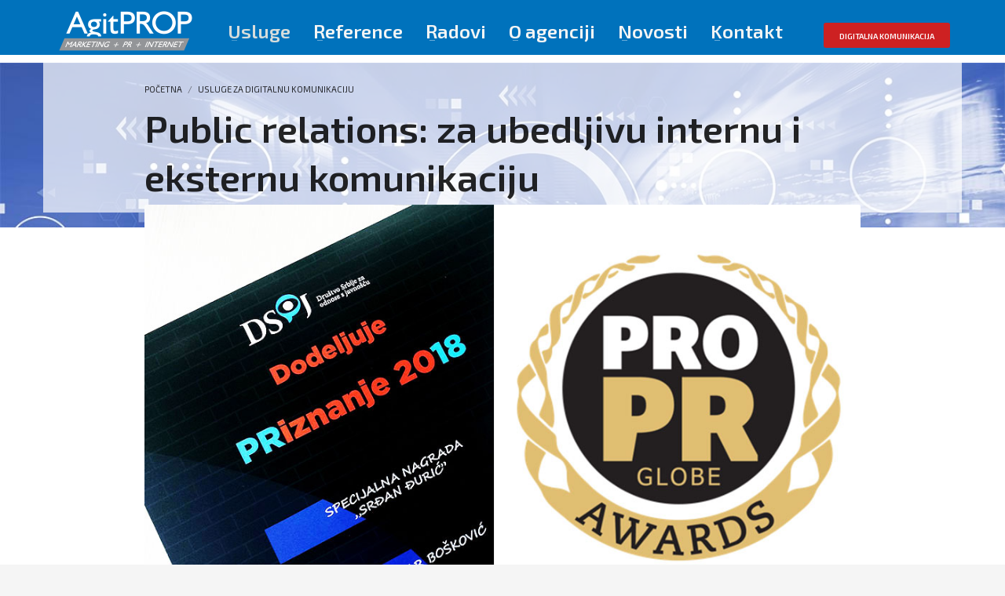

--- FILE ---
content_type: text/html; charset=UTF-8
request_url: http://agitprop.rs/usluge/public-relations/
body_size: 23076
content:
<!-- This page is cached by the Hummingbird Performance plugin v3.18.1 - https://wordpress.org/plugins/hummingbird-performance/. --><!DOCTYPE html>
<html lang="sr-RS">
<head>
<meta charset="UTF-8"/>
<meta name="twitter:widgets:csp" content="on"/>
<link rel="profile" href="http://gmpg.org/xfn/11"/>
<link rel="pingback" href=""/>

<style>
#wpadminbar #wp-admin-bar-wccp_free_top_button .ab-icon:before {
	content: "\f160";
	color: #02CA02;
	top: 3px;
}
#wpadminbar #wp-admin-bar-wccp_free_top_button .ab-icon {
	transform: rotate(45deg);
}
</style>
<meta name='robots' content='index, follow, max-image-preview:large, max-snippet:-1, max-video-preview:-1' />

	<!-- This site is optimized with the Yoast SEO plugin v26.7 - https://yoast.com/wordpress/plugins/seo/ -->
	<title>Public relations agencija za ubedljivu komunikaciju | AgitPROP, Beograd</title>
	<meta name="description" content="Agencija za odnose s javnošću: komunikacijski projekti i sadržaji, izdavaštvo, događaji. PR konsalting. Interna i eksterna komunikacija." />
	<link rel="canonical" href="https://agitprop.rs/usluge/public-relations/" />
	<meta property="og:locale" content="sr_RS" />
	<meta property="og:type" content="article" />
	<meta property="og:title" content="Public relations agencija za ubedljivu komunikaciju | AgitPROP, Beograd" />
	<meta property="og:description" content="Agencija za odnose s javnošću: komunikacijski projekti i sadržaji, izdavaštvo, događaji. PR konsalting. Interna i eksterna komunikacija." />
	<meta property="og:url" content="https://agitprop.rs/usluge/public-relations/" />
	<meta property="og:site_name" content="AgitPROP" />
	<meta property="article:publisher" content="https://www.facebook.com/agitprop.rs" />
	<meta property="article:modified_time" content="2025-08-22T23:12:20+00:00" />
	<meta property="og:image" content="https://agitprop.rs/wp-content/uploads/2022/09/pr-priznanja.jpg" />
	<meta property="og:image:width" content="1000" />
	<meta property="og:image:height" content="563" />
	<meta property="og:image:type" content="image/jpeg" />
	<meta name="twitter:card" content="summary_large_image" />
	<meta name="twitter:label1" content="Процењено време читања" />
	<meta name="twitter:data1" content="5 минута" />
	<script type="application/ld+json" class="yoast-schema-graph">{"@context":"https://schema.org","@graph":[{"@type":"WebPage","@id":"https://agitprop.rs/usluge/public-relations/","url":"https://agitprop.rs/usluge/public-relations/","name":"Public relations agencija za ubedljivu komunikaciju | AgitPROP, Beograd","isPartOf":{"@id":"https://agitprop.rs/#website"},"primaryImageOfPage":{"@id":"https://agitprop.rs/usluge/public-relations/#primaryimage"},"image":{"@id":"https://agitprop.rs/usluge/public-relations/#primaryimage"},"thumbnailUrl":"https://agitprop.rs/wp-content/uploads/2022/09/pr-priznanja.jpg","datePublished":"2024-08-06T11:12:00+00:00","dateModified":"2025-08-22T23:12:20+00:00","description":"Agencija za odnose s javnošću: komunikacijski projekti i sadržaji, izdavaštvo, događaji. PR konsalting. Interna i eksterna komunikacija.","breadcrumb":{"@id":"https://agitprop.rs/usluge/public-relations/#breadcrumb"},"inLanguage":"sr-RS","potentialAction":[{"@type":"ReadAction","target":["https://agitprop.rs/usluge/public-relations/"]}]},{"@type":"ImageObject","inLanguage":"sr-RS","@id":"https://agitprop.rs/usluge/public-relations/#primaryimage","url":"https://agitprop.rs/wp-content/uploads/2022/09/pr-priznanja.jpg","contentUrl":"https://agitprop.rs/wp-content/uploads/2022/09/pr-priznanja.jpg","width":1000,"height":563},{"@type":"BreadcrumbList","@id":"https://agitprop.rs/usluge/public-relations/#breadcrumb","itemListElement":[{"@type":"ListItem","position":1,"name":"Početna","item":"https://agitprop.rs/"},{"@type":"ListItem","position":2,"name":"Usluge za digitalnu komunikaciju","item":"https://agitprop.rs/usluge/"},{"@type":"ListItem","position":3,"name":"Public relations: za ubedljivu internu i eksternu komunikaciju"}]},{"@type":"WebSite","@id":"https://agitprop.rs/#website","url":"https://agitprop.rs/","name":"AgitPROP","description":"marketing agencija | Beograd | ideje koje vrede…","publisher":{"@id":"https://agitprop.rs/#organization"},"potentialAction":[{"@type":"SearchAction","target":{"@type":"EntryPoint","urlTemplate":"https://agitprop.rs/?s={search_term_string}"},"query-input":{"@type":"PropertyValueSpecification","valueRequired":true,"valueName":"search_term_string"}}],"inLanguage":"sr-RS"},{"@type":"Organization","@id":"https://agitprop.rs/#organization","name":"AgitPROP - marketing agencija, Beograd","url":"https://agitprop.rs/","logo":{"@type":"ImageObject","inLanguage":"sr-RS","@id":"https://agitprop.rs/#/schema/logo/image/","url":"https://agitprop.rs/wp-content/uploads/2015/11/agitprop-gp.png","contentUrl":"https://agitprop.rs/wp-content/uploads/2015/11/agitprop-gp.png","width":360,"height":360,"caption":"AgitPROP - marketing agencija, Beograd"},"image":{"@id":"https://agitprop.rs/#/schema/logo/image/"},"sameAs":["https://www.facebook.com/agitprop.rs","https://linkedin.com/company/agitprop-beograd/","https://youtube.com/user/LazarBoskovic007/"]}]}</script>
	<!-- / Yoast SEO plugin. -->


<link rel='dns-prefetch' href='//fonts.googleapis.com' />
<link href='http://fonts.googleapis.com' rel='preconnect' />
<link href='//fonts.gstatic.com' crossorigin='' rel='preconnect' />
<link rel="alternate" type="application/rss+xml" title="AgitPROP &raquo; довод" href="https://agitprop.rs/feed/" />
<link rel="alternate" type="application/rss+xml" title="AgitPROP &raquo; довод коментара" href="https://agitprop.rs/comments/feed/" />
<link rel="alternate" title="oEmbed (JSON)" type="application/json+oembed" href="https://agitprop.rs/wp-json/oembed/1.0/embed?url=https%3A%2F%2Fagitprop.rs%2Fusluge%2Fpublic-relations%2F" />
<link rel="alternate" title="oEmbed (XML)" type="text/xml+oembed" href="https://agitprop.rs/wp-json/oembed/1.0/embed?url=https%3A%2F%2Fagitprop.rs%2Fusluge%2Fpublic-relations%2F&#038;format=xml" />
		<style>
			.lazyload,
			.lazyloading {
				max-width: 100%;
			}
		</style>
		<style id='wp-img-auto-sizes-contain-inline-css' type='text/css'>
img:is([sizes=auto i],[sizes^="auto," i]){contain-intrinsic-size:3000px 1500px}
/*# sourceURL=wp-img-auto-sizes-contain-inline-css */
</style>
<link rel='stylesheet' id='zn_all_g_fonts-css' href='//fonts.googleapis.com/css?family=Roboto%3A300%2Cregular%2C700%2C900%7CExo+2%3A100%2Cregular%2C600%2Citalic%2C600italic&#038;ver=6.9' type='text/css' media='all' />
<style id='wp-emoji-styles-inline-css' type='text/css'>

	img.wp-smiley, img.emoji {
		display: inline !important;
		border: none !important;
		box-shadow: none !important;
		height: 1em !important;
		width: 1em !important;
		margin: 0 0.07em !important;
		vertical-align: -0.1em !important;
		background: none !important;
		padding: 0 !important;
	}
/*# sourceURL=wp-emoji-styles-inline-css */
</style>
<style id='wp-block-library-inline-css' type='text/css'>
:root{--wp-block-synced-color:#7a00df;--wp-block-synced-color--rgb:122,0,223;--wp-bound-block-color:var(--wp-block-synced-color);--wp-editor-canvas-background:#ddd;--wp-admin-theme-color:#007cba;--wp-admin-theme-color--rgb:0,124,186;--wp-admin-theme-color-darker-10:#006ba1;--wp-admin-theme-color-darker-10--rgb:0,107,160.5;--wp-admin-theme-color-darker-20:#005a87;--wp-admin-theme-color-darker-20--rgb:0,90,135;--wp-admin-border-width-focus:2px}@media (min-resolution:192dpi){:root{--wp-admin-border-width-focus:1.5px}}.wp-element-button{cursor:pointer}:root .has-very-light-gray-background-color{background-color:#eee}:root .has-very-dark-gray-background-color{background-color:#313131}:root .has-very-light-gray-color{color:#eee}:root .has-very-dark-gray-color{color:#313131}:root .has-vivid-green-cyan-to-vivid-cyan-blue-gradient-background{background:linear-gradient(135deg,#00d084,#0693e3)}:root .has-purple-crush-gradient-background{background:linear-gradient(135deg,#34e2e4,#4721fb 50%,#ab1dfe)}:root .has-hazy-dawn-gradient-background{background:linear-gradient(135deg,#faaca8,#dad0ec)}:root .has-subdued-olive-gradient-background{background:linear-gradient(135deg,#fafae1,#67a671)}:root .has-atomic-cream-gradient-background{background:linear-gradient(135deg,#fdd79a,#004a59)}:root .has-nightshade-gradient-background{background:linear-gradient(135deg,#330968,#31cdcf)}:root .has-midnight-gradient-background{background:linear-gradient(135deg,#020381,#2874fc)}:root{--wp--preset--font-size--normal:16px;--wp--preset--font-size--huge:42px}.has-regular-font-size{font-size:1em}.has-larger-font-size{font-size:2.625em}.has-normal-font-size{font-size:var(--wp--preset--font-size--normal)}.has-huge-font-size{font-size:var(--wp--preset--font-size--huge)}.has-text-align-center{text-align:center}.has-text-align-left{text-align:left}.has-text-align-right{text-align:right}.has-fit-text{white-space:nowrap!important}#end-resizable-editor-section{display:none}.aligncenter{clear:both}.items-justified-left{justify-content:flex-start}.items-justified-center{justify-content:center}.items-justified-right{justify-content:flex-end}.items-justified-space-between{justify-content:space-between}.screen-reader-text{border:0;clip-path:inset(50%);height:1px;margin:-1px;overflow:hidden;padding:0;position:absolute;width:1px;word-wrap:normal!important}.screen-reader-text:focus{background-color:#ddd;clip-path:none;color:#444;display:block;font-size:1em;height:auto;left:5px;line-height:normal;padding:15px 23px 14px;text-decoration:none;top:5px;width:auto;z-index:100000}html :where(.has-border-color){border-style:solid}html :where([style*=border-top-color]){border-top-style:solid}html :where([style*=border-right-color]){border-right-style:solid}html :where([style*=border-bottom-color]){border-bottom-style:solid}html :where([style*=border-left-color]){border-left-style:solid}html :where([style*=border-width]){border-style:solid}html :where([style*=border-top-width]){border-top-style:solid}html :where([style*=border-right-width]){border-right-style:solid}html :where([style*=border-bottom-width]){border-bottom-style:solid}html :where([style*=border-left-width]){border-left-style:solid}html :where(img[class*=wp-image-]){height:auto;max-width:100%}:where(figure){margin:0 0 1em}html :where(.is-position-sticky){--wp-admin--admin-bar--position-offset:var(--wp-admin--admin-bar--height,0px)}@media screen and (max-width:600px){html :where(.is-position-sticky){--wp-admin--admin-bar--position-offset:0px}}

/*# sourceURL=wp-block-library-inline-css */
</style><style id='wp-block-button-inline-css' type='text/css'>
.wp-block-button__link{align-content:center;box-sizing:border-box;cursor:pointer;display:inline-block;height:100%;text-align:center;word-break:break-word}.wp-block-button__link.aligncenter{text-align:center}.wp-block-button__link.alignright{text-align:right}:where(.wp-block-button__link){border-radius:9999px;box-shadow:none;padding:calc(.667em + 2px) calc(1.333em + 2px);text-decoration:none}.wp-block-button[style*=text-decoration] .wp-block-button__link{text-decoration:inherit}.wp-block-buttons>.wp-block-button.has-custom-width{max-width:none}.wp-block-buttons>.wp-block-button.has-custom-width .wp-block-button__link{width:100%}.wp-block-buttons>.wp-block-button.has-custom-font-size .wp-block-button__link{font-size:inherit}.wp-block-buttons>.wp-block-button.wp-block-button__width-25{width:calc(25% - var(--wp--style--block-gap, .5em)*.75)}.wp-block-buttons>.wp-block-button.wp-block-button__width-50{width:calc(50% - var(--wp--style--block-gap, .5em)*.5)}.wp-block-buttons>.wp-block-button.wp-block-button__width-75{width:calc(75% - var(--wp--style--block-gap, .5em)*.25)}.wp-block-buttons>.wp-block-button.wp-block-button__width-100{flex-basis:100%;width:100%}.wp-block-buttons.is-vertical>.wp-block-button.wp-block-button__width-25{width:25%}.wp-block-buttons.is-vertical>.wp-block-button.wp-block-button__width-50{width:50%}.wp-block-buttons.is-vertical>.wp-block-button.wp-block-button__width-75{width:75%}.wp-block-button.is-style-squared,.wp-block-button__link.wp-block-button.is-style-squared{border-radius:0}.wp-block-button.no-border-radius,.wp-block-button__link.no-border-radius{border-radius:0!important}:root :where(.wp-block-button .wp-block-button__link.is-style-outline),:root :where(.wp-block-button.is-style-outline>.wp-block-button__link){border:2px solid;padding:.667em 1.333em}:root :where(.wp-block-button .wp-block-button__link.is-style-outline:not(.has-text-color)),:root :where(.wp-block-button.is-style-outline>.wp-block-button__link:not(.has-text-color)){color:currentColor}:root :where(.wp-block-button .wp-block-button__link.is-style-outline:not(.has-background)),:root :where(.wp-block-button.is-style-outline>.wp-block-button__link:not(.has-background)){background-color:initial;background-image:none}
/*# sourceURL=http://agitprop.rs/wp-includes/blocks/button/style.min.css */
</style>
<style id='wp-block-cover-inline-css' type='text/css'>
.wp-block-cover,.wp-block-cover-image{align-items:center;background-position:50%;box-sizing:border-box;display:flex;justify-content:center;min-height:430px;overflow:hidden;overflow:clip;padding:1em;position:relative}.wp-block-cover .has-background-dim:not([class*=-background-color]),.wp-block-cover-image .has-background-dim:not([class*=-background-color]),.wp-block-cover-image.has-background-dim:not([class*=-background-color]),.wp-block-cover.has-background-dim:not([class*=-background-color]){background-color:#000}.wp-block-cover .has-background-dim.has-background-gradient,.wp-block-cover-image .has-background-dim.has-background-gradient{background-color:initial}.wp-block-cover-image.has-background-dim:before,.wp-block-cover.has-background-dim:before{background-color:inherit;content:""}.wp-block-cover .wp-block-cover__background,.wp-block-cover .wp-block-cover__gradient-background,.wp-block-cover-image .wp-block-cover__background,.wp-block-cover-image .wp-block-cover__gradient-background,.wp-block-cover-image.has-background-dim:not(.has-background-gradient):before,.wp-block-cover.has-background-dim:not(.has-background-gradient):before{bottom:0;left:0;opacity:.5;position:absolute;right:0;top:0}.wp-block-cover-image.has-background-dim.has-background-dim-10 .wp-block-cover__background,.wp-block-cover-image.has-background-dim.has-background-dim-10 .wp-block-cover__gradient-background,.wp-block-cover-image.has-background-dim.has-background-dim-10:not(.has-background-gradient):before,.wp-block-cover.has-background-dim.has-background-dim-10 .wp-block-cover__background,.wp-block-cover.has-background-dim.has-background-dim-10 .wp-block-cover__gradient-background,.wp-block-cover.has-background-dim.has-background-dim-10:not(.has-background-gradient):before{opacity:.1}.wp-block-cover-image.has-background-dim.has-background-dim-20 .wp-block-cover__background,.wp-block-cover-image.has-background-dim.has-background-dim-20 .wp-block-cover__gradient-background,.wp-block-cover-image.has-background-dim.has-background-dim-20:not(.has-background-gradient):before,.wp-block-cover.has-background-dim.has-background-dim-20 .wp-block-cover__background,.wp-block-cover.has-background-dim.has-background-dim-20 .wp-block-cover__gradient-background,.wp-block-cover.has-background-dim.has-background-dim-20:not(.has-background-gradient):before{opacity:.2}.wp-block-cover-image.has-background-dim.has-background-dim-30 .wp-block-cover__background,.wp-block-cover-image.has-background-dim.has-background-dim-30 .wp-block-cover__gradient-background,.wp-block-cover-image.has-background-dim.has-background-dim-30:not(.has-background-gradient):before,.wp-block-cover.has-background-dim.has-background-dim-30 .wp-block-cover__background,.wp-block-cover.has-background-dim.has-background-dim-30 .wp-block-cover__gradient-background,.wp-block-cover.has-background-dim.has-background-dim-30:not(.has-background-gradient):before{opacity:.3}.wp-block-cover-image.has-background-dim.has-background-dim-40 .wp-block-cover__background,.wp-block-cover-image.has-background-dim.has-background-dim-40 .wp-block-cover__gradient-background,.wp-block-cover-image.has-background-dim.has-background-dim-40:not(.has-background-gradient):before,.wp-block-cover.has-background-dim.has-background-dim-40 .wp-block-cover__background,.wp-block-cover.has-background-dim.has-background-dim-40 .wp-block-cover__gradient-background,.wp-block-cover.has-background-dim.has-background-dim-40:not(.has-background-gradient):before{opacity:.4}.wp-block-cover-image.has-background-dim.has-background-dim-50 .wp-block-cover__background,.wp-block-cover-image.has-background-dim.has-background-dim-50 .wp-block-cover__gradient-background,.wp-block-cover-image.has-background-dim.has-background-dim-50:not(.has-background-gradient):before,.wp-block-cover.has-background-dim.has-background-dim-50 .wp-block-cover__background,.wp-block-cover.has-background-dim.has-background-dim-50 .wp-block-cover__gradient-background,.wp-block-cover.has-background-dim.has-background-dim-50:not(.has-background-gradient):before{opacity:.5}.wp-block-cover-image.has-background-dim.has-background-dim-60 .wp-block-cover__background,.wp-block-cover-image.has-background-dim.has-background-dim-60 .wp-block-cover__gradient-background,.wp-block-cover-image.has-background-dim.has-background-dim-60:not(.has-background-gradient):before,.wp-block-cover.has-background-dim.has-background-dim-60 .wp-block-cover__background,.wp-block-cover.has-background-dim.has-background-dim-60 .wp-block-cover__gradient-background,.wp-block-cover.has-background-dim.has-background-dim-60:not(.has-background-gradient):before{opacity:.6}.wp-block-cover-image.has-background-dim.has-background-dim-70 .wp-block-cover__background,.wp-block-cover-image.has-background-dim.has-background-dim-70 .wp-block-cover__gradient-background,.wp-block-cover-image.has-background-dim.has-background-dim-70:not(.has-background-gradient):before,.wp-block-cover.has-background-dim.has-background-dim-70 .wp-block-cover__background,.wp-block-cover.has-background-dim.has-background-dim-70 .wp-block-cover__gradient-background,.wp-block-cover.has-background-dim.has-background-dim-70:not(.has-background-gradient):before{opacity:.7}.wp-block-cover-image.has-background-dim.has-background-dim-80 .wp-block-cover__background,.wp-block-cover-image.has-background-dim.has-background-dim-80 .wp-block-cover__gradient-background,.wp-block-cover-image.has-background-dim.has-background-dim-80:not(.has-background-gradient):before,.wp-block-cover.has-background-dim.has-background-dim-80 .wp-block-cover__background,.wp-block-cover.has-background-dim.has-background-dim-80 .wp-block-cover__gradient-background,.wp-block-cover.has-background-dim.has-background-dim-80:not(.has-background-gradient):before{opacity:.8}.wp-block-cover-image.has-background-dim.has-background-dim-90 .wp-block-cover__background,.wp-block-cover-image.has-background-dim.has-background-dim-90 .wp-block-cover__gradient-background,.wp-block-cover-image.has-background-dim.has-background-dim-90:not(.has-background-gradient):before,.wp-block-cover.has-background-dim.has-background-dim-90 .wp-block-cover__background,.wp-block-cover.has-background-dim.has-background-dim-90 .wp-block-cover__gradient-background,.wp-block-cover.has-background-dim.has-background-dim-90:not(.has-background-gradient):before{opacity:.9}.wp-block-cover-image.has-background-dim.has-background-dim-100 .wp-block-cover__background,.wp-block-cover-image.has-background-dim.has-background-dim-100 .wp-block-cover__gradient-background,.wp-block-cover-image.has-background-dim.has-background-dim-100:not(.has-background-gradient):before,.wp-block-cover.has-background-dim.has-background-dim-100 .wp-block-cover__background,.wp-block-cover.has-background-dim.has-background-dim-100 .wp-block-cover__gradient-background,.wp-block-cover.has-background-dim.has-background-dim-100:not(.has-background-gradient):before{opacity:1}.wp-block-cover .wp-block-cover__background.has-background-dim.has-background-dim-0,.wp-block-cover .wp-block-cover__gradient-background.has-background-dim.has-background-dim-0,.wp-block-cover-image .wp-block-cover__background.has-background-dim.has-background-dim-0,.wp-block-cover-image .wp-block-cover__gradient-background.has-background-dim.has-background-dim-0{opacity:0}.wp-block-cover .wp-block-cover__background.has-background-dim.has-background-dim-10,.wp-block-cover .wp-block-cover__gradient-background.has-background-dim.has-background-dim-10,.wp-block-cover-image .wp-block-cover__background.has-background-dim.has-background-dim-10,.wp-block-cover-image .wp-block-cover__gradient-background.has-background-dim.has-background-dim-10{opacity:.1}.wp-block-cover .wp-block-cover__background.has-background-dim.has-background-dim-20,.wp-block-cover .wp-block-cover__gradient-background.has-background-dim.has-background-dim-20,.wp-block-cover-image .wp-block-cover__background.has-background-dim.has-background-dim-20,.wp-block-cover-image .wp-block-cover__gradient-background.has-background-dim.has-background-dim-20{opacity:.2}.wp-block-cover .wp-block-cover__background.has-background-dim.has-background-dim-30,.wp-block-cover .wp-block-cover__gradient-background.has-background-dim.has-background-dim-30,.wp-block-cover-image .wp-block-cover__background.has-background-dim.has-background-dim-30,.wp-block-cover-image .wp-block-cover__gradient-background.has-background-dim.has-background-dim-30{opacity:.3}.wp-block-cover .wp-block-cover__background.has-background-dim.has-background-dim-40,.wp-block-cover .wp-block-cover__gradient-background.has-background-dim.has-background-dim-40,.wp-block-cover-image .wp-block-cover__background.has-background-dim.has-background-dim-40,.wp-block-cover-image .wp-block-cover__gradient-background.has-background-dim.has-background-dim-40{opacity:.4}.wp-block-cover .wp-block-cover__background.has-background-dim.has-background-dim-50,.wp-block-cover .wp-block-cover__gradient-background.has-background-dim.has-background-dim-50,.wp-block-cover-image .wp-block-cover__background.has-background-dim.has-background-dim-50,.wp-block-cover-image .wp-block-cover__gradient-background.has-background-dim.has-background-dim-50{opacity:.5}.wp-block-cover .wp-block-cover__background.has-background-dim.has-background-dim-60,.wp-block-cover .wp-block-cover__gradient-background.has-background-dim.has-background-dim-60,.wp-block-cover-image .wp-block-cover__background.has-background-dim.has-background-dim-60,.wp-block-cover-image .wp-block-cover__gradient-background.has-background-dim.has-background-dim-60{opacity:.6}.wp-block-cover .wp-block-cover__background.has-background-dim.has-background-dim-70,.wp-block-cover .wp-block-cover__gradient-background.has-background-dim.has-background-dim-70,.wp-block-cover-image .wp-block-cover__background.has-background-dim.has-background-dim-70,.wp-block-cover-image .wp-block-cover__gradient-background.has-background-dim.has-background-dim-70{opacity:.7}.wp-block-cover .wp-block-cover__background.has-background-dim.has-background-dim-80,.wp-block-cover .wp-block-cover__gradient-background.has-background-dim.has-background-dim-80,.wp-block-cover-image .wp-block-cover__background.has-background-dim.has-background-dim-80,.wp-block-cover-image .wp-block-cover__gradient-background.has-background-dim.has-background-dim-80{opacity:.8}.wp-block-cover .wp-block-cover__background.has-background-dim.has-background-dim-90,.wp-block-cover .wp-block-cover__gradient-background.has-background-dim.has-background-dim-90,.wp-block-cover-image .wp-block-cover__background.has-background-dim.has-background-dim-90,.wp-block-cover-image .wp-block-cover__gradient-background.has-background-dim.has-background-dim-90{opacity:.9}.wp-block-cover .wp-block-cover__background.has-background-dim.has-background-dim-100,.wp-block-cover .wp-block-cover__gradient-background.has-background-dim.has-background-dim-100,.wp-block-cover-image .wp-block-cover__background.has-background-dim.has-background-dim-100,.wp-block-cover-image .wp-block-cover__gradient-background.has-background-dim.has-background-dim-100{opacity:1}.wp-block-cover-image.alignleft,.wp-block-cover-image.alignright,.wp-block-cover.alignleft,.wp-block-cover.alignright{max-width:420px;width:100%}.wp-block-cover-image.aligncenter,.wp-block-cover-image.alignleft,.wp-block-cover-image.alignright,.wp-block-cover.aligncenter,.wp-block-cover.alignleft,.wp-block-cover.alignright{display:flex}.wp-block-cover .wp-block-cover__inner-container,.wp-block-cover-image .wp-block-cover__inner-container{color:inherit;position:relative;width:100%}.wp-block-cover-image.is-position-top-left,.wp-block-cover.is-position-top-left{align-items:flex-start;justify-content:flex-start}.wp-block-cover-image.is-position-top-center,.wp-block-cover.is-position-top-center{align-items:flex-start;justify-content:center}.wp-block-cover-image.is-position-top-right,.wp-block-cover.is-position-top-right{align-items:flex-start;justify-content:flex-end}.wp-block-cover-image.is-position-center-left,.wp-block-cover.is-position-center-left{align-items:center;justify-content:flex-start}.wp-block-cover-image.is-position-center-center,.wp-block-cover.is-position-center-center{align-items:center;justify-content:center}.wp-block-cover-image.is-position-center-right,.wp-block-cover.is-position-center-right{align-items:center;justify-content:flex-end}.wp-block-cover-image.is-position-bottom-left,.wp-block-cover.is-position-bottom-left{align-items:flex-end;justify-content:flex-start}.wp-block-cover-image.is-position-bottom-center,.wp-block-cover.is-position-bottom-center{align-items:flex-end;justify-content:center}.wp-block-cover-image.is-position-bottom-right,.wp-block-cover.is-position-bottom-right{align-items:flex-end;justify-content:flex-end}.wp-block-cover-image.has-custom-content-position.has-custom-content-position .wp-block-cover__inner-container,.wp-block-cover.has-custom-content-position.has-custom-content-position .wp-block-cover__inner-container{margin:0}.wp-block-cover-image.has-custom-content-position.has-custom-content-position.is-position-bottom-left .wp-block-cover__inner-container,.wp-block-cover-image.has-custom-content-position.has-custom-content-position.is-position-bottom-right .wp-block-cover__inner-container,.wp-block-cover-image.has-custom-content-position.has-custom-content-position.is-position-center-left .wp-block-cover__inner-container,.wp-block-cover-image.has-custom-content-position.has-custom-content-position.is-position-center-right .wp-block-cover__inner-container,.wp-block-cover-image.has-custom-content-position.has-custom-content-position.is-position-top-left .wp-block-cover__inner-container,.wp-block-cover-image.has-custom-content-position.has-custom-content-position.is-position-top-right .wp-block-cover__inner-container,.wp-block-cover.has-custom-content-position.has-custom-content-position.is-position-bottom-left .wp-block-cover__inner-container,.wp-block-cover.has-custom-content-position.has-custom-content-position.is-position-bottom-right .wp-block-cover__inner-container,.wp-block-cover.has-custom-content-position.has-custom-content-position.is-position-center-left .wp-block-cover__inner-container,.wp-block-cover.has-custom-content-position.has-custom-content-position.is-position-center-right .wp-block-cover__inner-container,.wp-block-cover.has-custom-content-position.has-custom-content-position.is-position-top-left .wp-block-cover__inner-container,.wp-block-cover.has-custom-content-position.has-custom-content-position.is-position-top-right .wp-block-cover__inner-container{margin:0;width:auto}.wp-block-cover .wp-block-cover__image-background,.wp-block-cover video.wp-block-cover__video-background,.wp-block-cover-image .wp-block-cover__image-background,.wp-block-cover-image video.wp-block-cover__video-background{border:none;bottom:0;box-shadow:none;height:100%;left:0;margin:0;max-height:none;max-width:none;object-fit:cover;outline:none;padding:0;position:absolute;right:0;top:0;width:100%}.wp-block-cover-image.has-parallax,.wp-block-cover.has-parallax,.wp-block-cover__image-background.has-parallax,video.wp-block-cover__video-background.has-parallax{background-attachment:fixed;background-repeat:no-repeat;background-size:cover}@supports (-webkit-touch-callout:inherit){.wp-block-cover-image.has-parallax,.wp-block-cover.has-parallax,.wp-block-cover__image-background.has-parallax,video.wp-block-cover__video-background.has-parallax{background-attachment:scroll}}@media (prefers-reduced-motion:reduce){.wp-block-cover-image.has-parallax,.wp-block-cover.has-parallax,.wp-block-cover__image-background.has-parallax,video.wp-block-cover__video-background.has-parallax{background-attachment:scroll}}.wp-block-cover-image.is-repeated,.wp-block-cover.is-repeated,.wp-block-cover__image-background.is-repeated,video.wp-block-cover__video-background.is-repeated{background-repeat:repeat;background-size:auto}.wp-block-cover-image-text,.wp-block-cover-image-text a,.wp-block-cover-image-text a:active,.wp-block-cover-image-text a:focus,.wp-block-cover-image-text a:hover,.wp-block-cover-text,.wp-block-cover-text a,.wp-block-cover-text a:active,.wp-block-cover-text a:focus,.wp-block-cover-text a:hover,section.wp-block-cover-image h2,section.wp-block-cover-image h2 a,section.wp-block-cover-image h2 a:active,section.wp-block-cover-image h2 a:focus,section.wp-block-cover-image h2 a:hover{color:#fff}.wp-block-cover-image .wp-block-cover.has-left-content{justify-content:flex-start}.wp-block-cover-image .wp-block-cover.has-right-content{justify-content:flex-end}.wp-block-cover-image.has-left-content .wp-block-cover-image-text,.wp-block-cover.has-left-content .wp-block-cover-text,section.wp-block-cover-image.has-left-content>h2{margin-left:0;text-align:left}.wp-block-cover-image.has-right-content .wp-block-cover-image-text,.wp-block-cover.has-right-content .wp-block-cover-text,section.wp-block-cover-image.has-right-content>h2{margin-right:0;text-align:right}.wp-block-cover .wp-block-cover-text,.wp-block-cover-image .wp-block-cover-image-text,section.wp-block-cover-image>h2{font-size:2em;line-height:1.25;margin-bottom:0;max-width:840px;padding:.44em;text-align:center;z-index:1}:where(.wp-block-cover-image:not(.has-text-color)),:where(.wp-block-cover:not(.has-text-color)){color:#fff}:where(.wp-block-cover-image.is-light:not(.has-text-color)),:where(.wp-block-cover.is-light:not(.has-text-color)){color:#000}:root :where(.wp-block-cover h1:not(.has-text-color)),:root :where(.wp-block-cover h2:not(.has-text-color)),:root :where(.wp-block-cover h3:not(.has-text-color)),:root :where(.wp-block-cover h4:not(.has-text-color)),:root :where(.wp-block-cover h5:not(.has-text-color)),:root :where(.wp-block-cover h6:not(.has-text-color)),:root :where(.wp-block-cover p:not(.has-text-color)){color:inherit}body:not(.editor-styles-wrapper) .wp-block-cover:not(.wp-block-cover:has(.wp-block-cover__background+.wp-block-cover__inner-container)) .wp-block-cover__image-background,body:not(.editor-styles-wrapper) .wp-block-cover:not(.wp-block-cover:has(.wp-block-cover__background+.wp-block-cover__inner-container)) .wp-block-cover__video-background{z-index:0}body:not(.editor-styles-wrapper) .wp-block-cover:not(.wp-block-cover:has(.wp-block-cover__background+.wp-block-cover__inner-container)) .wp-block-cover__background,body:not(.editor-styles-wrapper) .wp-block-cover:not(.wp-block-cover:has(.wp-block-cover__background+.wp-block-cover__inner-container)) .wp-block-cover__gradient-background,body:not(.editor-styles-wrapper) .wp-block-cover:not(.wp-block-cover:has(.wp-block-cover__background+.wp-block-cover__inner-container)) .wp-block-cover__inner-container,body:not(.editor-styles-wrapper) .wp-block-cover:not(.wp-block-cover:has(.wp-block-cover__background+.wp-block-cover__inner-container)).has-background-dim:not(.has-background-gradient):before{z-index:1}.has-modal-open body:not(.editor-styles-wrapper) .wp-block-cover:not(.wp-block-cover:has(.wp-block-cover__background+.wp-block-cover__inner-container)) .wp-block-cover__inner-container{z-index:auto}
/*# sourceURL=http://agitprop.rs/wp-includes/blocks/cover/style.min.css */
</style>
<style id='wp-block-heading-inline-css' type='text/css'>
h1:where(.wp-block-heading).has-background,h2:where(.wp-block-heading).has-background,h3:where(.wp-block-heading).has-background,h4:where(.wp-block-heading).has-background,h5:where(.wp-block-heading).has-background,h6:where(.wp-block-heading).has-background{padding:1.25em 2.375em}h1.has-text-align-left[style*=writing-mode]:where([style*=vertical-lr]),h1.has-text-align-right[style*=writing-mode]:where([style*=vertical-rl]),h2.has-text-align-left[style*=writing-mode]:where([style*=vertical-lr]),h2.has-text-align-right[style*=writing-mode]:where([style*=vertical-rl]),h3.has-text-align-left[style*=writing-mode]:where([style*=vertical-lr]),h3.has-text-align-right[style*=writing-mode]:where([style*=vertical-rl]),h4.has-text-align-left[style*=writing-mode]:where([style*=vertical-lr]),h4.has-text-align-right[style*=writing-mode]:where([style*=vertical-rl]),h5.has-text-align-left[style*=writing-mode]:where([style*=vertical-lr]),h5.has-text-align-right[style*=writing-mode]:where([style*=vertical-rl]),h6.has-text-align-left[style*=writing-mode]:where([style*=vertical-lr]),h6.has-text-align-right[style*=writing-mode]:where([style*=vertical-rl]){rotate:180deg}
/*# sourceURL=http://agitprop.rs/wp-includes/blocks/heading/style.min.css */
</style>
<style id='wp-block-image-inline-css' type='text/css'>
.wp-block-image>a,.wp-block-image>figure>a{display:inline-block}.wp-block-image img{box-sizing:border-box;height:auto;max-width:100%;vertical-align:bottom}@media not (prefers-reduced-motion){.wp-block-image img.hide{visibility:hidden}.wp-block-image img.show{animation:show-content-image .4s}}.wp-block-image[style*=border-radius] img,.wp-block-image[style*=border-radius]>a{border-radius:inherit}.wp-block-image.has-custom-border img{box-sizing:border-box}.wp-block-image.aligncenter{text-align:center}.wp-block-image.alignfull>a,.wp-block-image.alignwide>a{width:100%}.wp-block-image.alignfull img,.wp-block-image.alignwide img{height:auto;width:100%}.wp-block-image .aligncenter,.wp-block-image .alignleft,.wp-block-image .alignright,.wp-block-image.aligncenter,.wp-block-image.alignleft,.wp-block-image.alignright{display:table}.wp-block-image .aligncenter>figcaption,.wp-block-image .alignleft>figcaption,.wp-block-image .alignright>figcaption,.wp-block-image.aligncenter>figcaption,.wp-block-image.alignleft>figcaption,.wp-block-image.alignright>figcaption{caption-side:bottom;display:table-caption}.wp-block-image .alignleft{float:left;margin:.5em 1em .5em 0}.wp-block-image .alignright{float:right;margin:.5em 0 .5em 1em}.wp-block-image .aligncenter{margin-left:auto;margin-right:auto}.wp-block-image :where(figcaption){margin-bottom:1em;margin-top:.5em}.wp-block-image.is-style-circle-mask img{border-radius:9999px}@supports ((-webkit-mask-image:none) or (mask-image:none)) or (-webkit-mask-image:none){.wp-block-image.is-style-circle-mask img{border-radius:0;-webkit-mask-image:url('data:image/svg+xml;utf8,<svg viewBox="0 0 100 100" xmlns="http://www.w3.org/2000/svg"><circle cx="50" cy="50" r="50"/></svg>');mask-image:url('data:image/svg+xml;utf8,<svg viewBox="0 0 100 100" xmlns="http://www.w3.org/2000/svg"><circle cx="50" cy="50" r="50"/></svg>');mask-mode:alpha;-webkit-mask-position:center;mask-position:center;-webkit-mask-repeat:no-repeat;mask-repeat:no-repeat;-webkit-mask-size:contain;mask-size:contain}}:root :where(.wp-block-image.is-style-rounded img,.wp-block-image .is-style-rounded img){border-radius:9999px}.wp-block-image figure{margin:0}.wp-lightbox-container{display:flex;flex-direction:column;position:relative}.wp-lightbox-container img{cursor:zoom-in}.wp-lightbox-container img:hover+button{opacity:1}.wp-lightbox-container button{align-items:center;backdrop-filter:blur(16px) saturate(180%);background-color:#5a5a5a40;border:none;border-radius:4px;cursor:zoom-in;display:flex;height:20px;justify-content:center;opacity:0;padding:0;position:absolute;right:16px;text-align:center;top:16px;width:20px;z-index:100}@media not (prefers-reduced-motion){.wp-lightbox-container button{transition:opacity .2s ease}}.wp-lightbox-container button:focus-visible{outline:3px auto #5a5a5a40;outline:3px auto -webkit-focus-ring-color;outline-offset:3px}.wp-lightbox-container button:hover{cursor:pointer;opacity:1}.wp-lightbox-container button:focus{opacity:1}.wp-lightbox-container button:focus,.wp-lightbox-container button:hover,.wp-lightbox-container button:not(:hover):not(:active):not(.has-background){background-color:#5a5a5a40;border:none}.wp-lightbox-overlay{box-sizing:border-box;cursor:zoom-out;height:100vh;left:0;overflow:hidden;position:fixed;top:0;visibility:hidden;width:100%;z-index:100000}.wp-lightbox-overlay .close-button{align-items:center;cursor:pointer;display:flex;justify-content:center;min-height:40px;min-width:40px;padding:0;position:absolute;right:calc(env(safe-area-inset-right) + 16px);top:calc(env(safe-area-inset-top) + 16px);z-index:5000000}.wp-lightbox-overlay .close-button:focus,.wp-lightbox-overlay .close-button:hover,.wp-lightbox-overlay .close-button:not(:hover):not(:active):not(.has-background){background:none;border:none}.wp-lightbox-overlay .lightbox-image-container{height:var(--wp--lightbox-container-height);left:50%;overflow:hidden;position:absolute;top:50%;transform:translate(-50%,-50%);transform-origin:top left;width:var(--wp--lightbox-container-width);z-index:9999999999}.wp-lightbox-overlay .wp-block-image{align-items:center;box-sizing:border-box;display:flex;height:100%;justify-content:center;margin:0;position:relative;transform-origin:0 0;width:100%;z-index:3000000}.wp-lightbox-overlay .wp-block-image img{height:var(--wp--lightbox-image-height);min-height:var(--wp--lightbox-image-height);min-width:var(--wp--lightbox-image-width);width:var(--wp--lightbox-image-width)}.wp-lightbox-overlay .wp-block-image figcaption{display:none}.wp-lightbox-overlay button{background:none;border:none}.wp-lightbox-overlay .scrim{background-color:#fff;height:100%;opacity:.9;position:absolute;width:100%;z-index:2000000}.wp-lightbox-overlay.active{visibility:visible}@media not (prefers-reduced-motion){.wp-lightbox-overlay.active{animation:turn-on-visibility .25s both}.wp-lightbox-overlay.active img{animation:turn-on-visibility .35s both}.wp-lightbox-overlay.show-closing-animation:not(.active){animation:turn-off-visibility .35s both}.wp-lightbox-overlay.show-closing-animation:not(.active) img{animation:turn-off-visibility .25s both}.wp-lightbox-overlay.zoom.active{animation:none;opacity:1;visibility:visible}.wp-lightbox-overlay.zoom.active .lightbox-image-container{animation:lightbox-zoom-in .4s}.wp-lightbox-overlay.zoom.active .lightbox-image-container img{animation:none}.wp-lightbox-overlay.zoom.active .scrim{animation:turn-on-visibility .4s forwards}.wp-lightbox-overlay.zoom.show-closing-animation:not(.active){animation:none}.wp-lightbox-overlay.zoom.show-closing-animation:not(.active) .lightbox-image-container{animation:lightbox-zoom-out .4s}.wp-lightbox-overlay.zoom.show-closing-animation:not(.active) .lightbox-image-container img{animation:none}.wp-lightbox-overlay.zoom.show-closing-animation:not(.active) .scrim{animation:turn-off-visibility .4s forwards}}@keyframes show-content-image{0%{visibility:hidden}99%{visibility:hidden}to{visibility:visible}}@keyframes turn-on-visibility{0%{opacity:0}to{opacity:1}}@keyframes turn-off-visibility{0%{opacity:1;visibility:visible}99%{opacity:0;visibility:visible}to{opacity:0;visibility:hidden}}@keyframes lightbox-zoom-in{0%{transform:translate(calc((-100vw + var(--wp--lightbox-scrollbar-width))/2 + var(--wp--lightbox-initial-left-position)),calc(-50vh + var(--wp--lightbox-initial-top-position))) scale(var(--wp--lightbox-scale))}to{transform:translate(-50%,-50%) scale(1)}}@keyframes lightbox-zoom-out{0%{transform:translate(-50%,-50%) scale(1);visibility:visible}99%{visibility:visible}to{transform:translate(calc((-100vw + var(--wp--lightbox-scrollbar-width))/2 + var(--wp--lightbox-initial-left-position)),calc(-50vh + var(--wp--lightbox-initial-top-position))) scale(var(--wp--lightbox-scale));visibility:hidden}}
/*# sourceURL=http://agitprop.rs/wp-includes/blocks/image/style.min.css */
</style>
<style id='wp-block-list-inline-css' type='text/css'>
ol,ul{box-sizing:border-box}:root :where(.wp-block-list.has-background){padding:1.25em 2.375em}
/*# sourceURL=http://agitprop.rs/wp-includes/blocks/list/style.min.css */
</style>
<style id='wp-block-buttons-inline-css' type='text/css'>
.wp-block-buttons{box-sizing:border-box}.wp-block-buttons.is-vertical{flex-direction:column}.wp-block-buttons.is-vertical>.wp-block-button:last-child{margin-bottom:0}.wp-block-buttons>.wp-block-button{display:inline-block;margin:0}.wp-block-buttons.is-content-justification-left{justify-content:flex-start}.wp-block-buttons.is-content-justification-left.is-vertical{align-items:flex-start}.wp-block-buttons.is-content-justification-center{justify-content:center}.wp-block-buttons.is-content-justification-center.is-vertical{align-items:center}.wp-block-buttons.is-content-justification-right{justify-content:flex-end}.wp-block-buttons.is-content-justification-right.is-vertical{align-items:flex-end}.wp-block-buttons.is-content-justification-space-between{justify-content:space-between}.wp-block-buttons.aligncenter{text-align:center}.wp-block-buttons:not(.is-content-justification-space-between,.is-content-justification-right,.is-content-justification-left,.is-content-justification-center) .wp-block-button.aligncenter{margin-left:auto;margin-right:auto;width:100%}.wp-block-buttons[style*=text-decoration] .wp-block-button,.wp-block-buttons[style*=text-decoration] .wp-block-button__link{text-decoration:inherit}.wp-block-buttons.has-custom-font-size .wp-block-button__link{font-size:inherit}.wp-block-buttons .wp-block-button__link{width:100%}.wp-block-button.aligncenter{text-align:center}
/*# sourceURL=http://agitprop.rs/wp-includes/blocks/buttons/style.min.css */
</style>
<style id='wp-block-columns-inline-css' type='text/css'>
.wp-block-columns{box-sizing:border-box;display:flex;flex-wrap:wrap!important}@media (min-width:782px){.wp-block-columns{flex-wrap:nowrap!important}}.wp-block-columns{align-items:normal!important}.wp-block-columns.are-vertically-aligned-top{align-items:flex-start}.wp-block-columns.are-vertically-aligned-center{align-items:center}.wp-block-columns.are-vertically-aligned-bottom{align-items:flex-end}@media (max-width:781px){.wp-block-columns:not(.is-not-stacked-on-mobile)>.wp-block-column{flex-basis:100%!important}}@media (min-width:782px){.wp-block-columns:not(.is-not-stacked-on-mobile)>.wp-block-column{flex-basis:0;flex-grow:1}.wp-block-columns:not(.is-not-stacked-on-mobile)>.wp-block-column[style*=flex-basis]{flex-grow:0}}.wp-block-columns.is-not-stacked-on-mobile{flex-wrap:nowrap!important}.wp-block-columns.is-not-stacked-on-mobile>.wp-block-column{flex-basis:0;flex-grow:1}.wp-block-columns.is-not-stacked-on-mobile>.wp-block-column[style*=flex-basis]{flex-grow:0}:where(.wp-block-columns){margin-bottom:1.75em}:where(.wp-block-columns.has-background){padding:1.25em 2.375em}.wp-block-column{flex-grow:1;min-width:0;overflow-wrap:break-word;word-break:break-word}.wp-block-column.is-vertically-aligned-top{align-self:flex-start}.wp-block-column.is-vertically-aligned-center{align-self:center}.wp-block-column.is-vertically-aligned-bottom{align-self:flex-end}.wp-block-column.is-vertically-aligned-stretch{align-self:stretch}.wp-block-column.is-vertically-aligned-bottom,.wp-block-column.is-vertically-aligned-center,.wp-block-column.is-vertically-aligned-top{width:100%}
/*# sourceURL=http://agitprop.rs/wp-includes/blocks/columns/style.min.css */
</style>
<style id='wp-block-group-inline-css' type='text/css'>
.wp-block-group{box-sizing:border-box}:where(.wp-block-group.wp-block-group-is-layout-constrained){position:relative}
/*# sourceURL=http://agitprop.rs/wp-includes/blocks/group/style.min.css */
</style>
<style id='wp-block-paragraph-inline-css' type='text/css'>
.is-small-text{font-size:.875em}.is-regular-text{font-size:1em}.is-large-text{font-size:2.25em}.is-larger-text{font-size:3em}.has-drop-cap:not(:focus):first-letter{float:left;font-size:8.4em;font-style:normal;font-weight:100;line-height:.68;margin:.05em .1em 0 0;text-transform:uppercase}body.rtl .has-drop-cap:not(:focus):first-letter{float:none;margin-left:.1em}p.has-drop-cap.has-background{overflow:hidden}:root :where(p.has-background){padding:1.25em 2.375em}:where(p.has-text-color:not(.has-link-color)) a{color:inherit}p.has-text-align-left[style*="writing-mode:vertical-lr"],p.has-text-align-right[style*="writing-mode:vertical-rl"]{rotate:180deg}
/*# sourceURL=http://agitprop.rs/wp-includes/blocks/paragraph/style.min.css */
</style>
<style id='wp-block-separator-inline-css' type='text/css'>
@charset "UTF-8";.wp-block-separator{border:none;border-top:2px solid}:root :where(.wp-block-separator.is-style-dots){height:auto;line-height:1;text-align:center}:root :where(.wp-block-separator.is-style-dots):before{color:currentColor;content:"···";font-family:serif;font-size:1.5em;letter-spacing:2em;padding-left:2em}.wp-block-separator.is-style-dots{background:none!important;border:none!important}
/*# sourceURL=http://agitprop.rs/wp-includes/blocks/separator/style.min.css */
</style>
<style id='wp-block-spacer-inline-css' type='text/css'>
.wp-block-spacer{clear:both}
/*# sourceURL=http://agitprop.rs/wp-includes/blocks/spacer/style.min.css */
</style>
<style id='global-styles-inline-css' type='text/css'>
:root{--wp--preset--aspect-ratio--square: 1;--wp--preset--aspect-ratio--4-3: 4/3;--wp--preset--aspect-ratio--3-4: 3/4;--wp--preset--aspect-ratio--3-2: 3/2;--wp--preset--aspect-ratio--2-3: 2/3;--wp--preset--aspect-ratio--16-9: 16/9;--wp--preset--aspect-ratio--9-16: 9/16;--wp--preset--color--black: #000000;--wp--preset--color--cyan-bluish-gray: #abb8c3;--wp--preset--color--white: #ffffff;--wp--preset--color--pale-pink: #f78da7;--wp--preset--color--vivid-red: #cf2e2e;--wp--preset--color--luminous-vivid-orange: #ff6900;--wp--preset--color--luminous-vivid-amber: #fcb900;--wp--preset--color--light-green-cyan: #7bdcb5;--wp--preset--color--vivid-green-cyan: #00d084;--wp--preset--color--pale-cyan-blue: #8ed1fc;--wp--preset--color--vivid-cyan-blue: #0693e3;--wp--preset--color--vivid-purple: #9b51e0;--wp--preset--gradient--vivid-cyan-blue-to-vivid-purple: linear-gradient(135deg,rgb(6,147,227) 0%,rgb(155,81,224) 100%);--wp--preset--gradient--light-green-cyan-to-vivid-green-cyan: linear-gradient(135deg,rgb(122,220,180) 0%,rgb(0,208,130) 100%);--wp--preset--gradient--luminous-vivid-amber-to-luminous-vivid-orange: linear-gradient(135deg,rgb(252,185,0) 0%,rgb(255,105,0) 100%);--wp--preset--gradient--luminous-vivid-orange-to-vivid-red: linear-gradient(135deg,rgb(255,105,0) 0%,rgb(207,46,46) 100%);--wp--preset--gradient--very-light-gray-to-cyan-bluish-gray: linear-gradient(135deg,rgb(238,238,238) 0%,rgb(169,184,195) 100%);--wp--preset--gradient--cool-to-warm-spectrum: linear-gradient(135deg,rgb(74,234,220) 0%,rgb(151,120,209) 20%,rgb(207,42,186) 40%,rgb(238,44,130) 60%,rgb(251,105,98) 80%,rgb(254,248,76) 100%);--wp--preset--gradient--blush-light-purple: linear-gradient(135deg,rgb(255,206,236) 0%,rgb(152,150,240) 100%);--wp--preset--gradient--blush-bordeaux: linear-gradient(135deg,rgb(254,205,165) 0%,rgb(254,45,45) 50%,rgb(107,0,62) 100%);--wp--preset--gradient--luminous-dusk: linear-gradient(135deg,rgb(255,203,112) 0%,rgb(199,81,192) 50%,rgb(65,88,208) 100%);--wp--preset--gradient--pale-ocean: linear-gradient(135deg,rgb(255,245,203) 0%,rgb(182,227,212) 50%,rgb(51,167,181) 100%);--wp--preset--gradient--electric-grass: linear-gradient(135deg,rgb(202,248,128) 0%,rgb(113,206,126) 100%);--wp--preset--gradient--midnight: linear-gradient(135deg,rgb(2,3,129) 0%,rgb(40,116,252) 100%);--wp--preset--font-size--small: 13px;--wp--preset--font-size--medium: 20px;--wp--preset--font-size--large: 36px;--wp--preset--font-size--x-large: 42px;--wp--preset--spacing--20: 0.44rem;--wp--preset--spacing--30: 0.67rem;--wp--preset--spacing--40: 1rem;--wp--preset--spacing--50: 1.5rem;--wp--preset--spacing--60: 2.25rem;--wp--preset--spacing--70: 3.38rem;--wp--preset--spacing--80: 5.06rem;--wp--preset--shadow--natural: 6px 6px 9px rgba(0, 0, 0, 0.2);--wp--preset--shadow--deep: 12px 12px 50px rgba(0, 0, 0, 0.4);--wp--preset--shadow--sharp: 6px 6px 0px rgba(0, 0, 0, 0.2);--wp--preset--shadow--outlined: 6px 6px 0px -3px rgb(255, 255, 255), 6px 6px rgb(0, 0, 0);--wp--preset--shadow--crisp: 6px 6px 0px rgb(0, 0, 0);}:where(.is-layout-flex){gap: 0.5em;}:where(.is-layout-grid){gap: 0.5em;}body .is-layout-flex{display: flex;}.is-layout-flex{flex-wrap: wrap;align-items: center;}.is-layout-flex > :is(*, div){margin: 0;}body .is-layout-grid{display: grid;}.is-layout-grid > :is(*, div){margin: 0;}:where(.wp-block-columns.is-layout-flex){gap: 2em;}:where(.wp-block-columns.is-layout-grid){gap: 2em;}:where(.wp-block-post-template.is-layout-flex){gap: 1.25em;}:where(.wp-block-post-template.is-layout-grid){gap: 1.25em;}.has-black-color{color: var(--wp--preset--color--black) !important;}.has-cyan-bluish-gray-color{color: var(--wp--preset--color--cyan-bluish-gray) !important;}.has-white-color{color: var(--wp--preset--color--white) !important;}.has-pale-pink-color{color: var(--wp--preset--color--pale-pink) !important;}.has-vivid-red-color{color: var(--wp--preset--color--vivid-red) !important;}.has-luminous-vivid-orange-color{color: var(--wp--preset--color--luminous-vivid-orange) !important;}.has-luminous-vivid-amber-color{color: var(--wp--preset--color--luminous-vivid-amber) !important;}.has-light-green-cyan-color{color: var(--wp--preset--color--light-green-cyan) !important;}.has-vivid-green-cyan-color{color: var(--wp--preset--color--vivid-green-cyan) !important;}.has-pale-cyan-blue-color{color: var(--wp--preset--color--pale-cyan-blue) !important;}.has-vivid-cyan-blue-color{color: var(--wp--preset--color--vivid-cyan-blue) !important;}.has-vivid-purple-color{color: var(--wp--preset--color--vivid-purple) !important;}.has-black-background-color{background-color: var(--wp--preset--color--black) !important;}.has-cyan-bluish-gray-background-color{background-color: var(--wp--preset--color--cyan-bluish-gray) !important;}.has-white-background-color{background-color: var(--wp--preset--color--white) !important;}.has-pale-pink-background-color{background-color: var(--wp--preset--color--pale-pink) !important;}.has-vivid-red-background-color{background-color: var(--wp--preset--color--vivid-red) !important;}.has-luminous-vivid-orange-background-color{background-color: var(--wp--preset--color--luminous-vivid-orange) !important;}.has-luminous-vivid-amber-background-color{background-color: var(--wp--preset--color--luminous-vivid-amber) !important;}.has-light-green-cyan-background-color{background-color: var(--wp--preset--color--light-green-cyan) !important;}.has-vivid-green-cyan-background-color{background-color: var(--wp--preset--color--vivid-green-cyan) !important;}.has-pale-cyan-blue-background-color{background-color: var(--wp--preset--color--pale-cyan-blue) !important;}.has-vivid-cyan-blue-background-color{background-color: var(--wp--preset--color--vivid-cyan-blue) !important;}.has-vivid-purple-background-color{background-color: var(--wp--preset--color--vivid-purple) !important;}.has-black-border-color{border-color: var(--wp--preset--color--black) !important;}.has-cyan-bluish-gray-border-color{border-color: var(--wp--preset--color--cyan-bluish-gray) !important;}.has-white-border-color{border-color: var(--wp--preset--color--white) !important;}.has-pale-pink-border-color{border-color: var(--wp--preset--color--pale-pink) !important;}.has-vivid-red-border-color{border-color: var(--wp--preset--color--vivid-red) !important;}.has-luminous-vivid-orange-border-color{border-color: var(--wp--preset--color--luminous-vivid-orange) !important;}.has-luminous-vivid-amber-border-color{border-color: var(--wp--preset--color--luminous-vivid-amber) !important;}.has-light-green-cyan-border-color{border-color: var(--wp--preset--color--light-green-cyan) !important;}.has-vivid-green-cyan-border-color{border-color: var(--wp--preset--color--vivid-green-cyan) !important;}.has-pale-cyan-blue-border-color{border-color: var(--wp--preset--color--pale-cyan-blue) !important;}.has-vivid-cyan-blue-border-color{border-color: var(--wp--preset--color--vivid-cyan-blue) !important;}.has-vivid-purple-border-color{border-color: var(--wp--preset--color--vivid-purple) !important;}.has-vivid-cyan-blue-to-vivid-purple-gradient-background{background: var(--wp--preset--gradient--vivid-cyan-blue-to-vivid-purple) !important;}.has-light-green-cyan-to-vivid-green-cyan-gradient-background{background: var(--wp--preset--gradient--light-green-cyan-to-vivid-green-cyan) !important;}.has-luminous-vivid-amber-to-luminous-vivid-orange-gradient-background{background: var(--wp--preset--gradient--luminous-vivid-amber-to-luminous-vivid-orange) !important;}.has-luminous-vivid-orange-to-vivid-red-gradient-background{background: var(--wp--preset--gradient--luminous-vivid-orange-to-vivid-red) !important;}.has-very-light-gray-to-cyan-bluish-gray-gradient-background{background: var(--wp--preset--gradient--very-light-gray-to-cyan-bluish-gray) !important;}.has-cool-to-warm-spectrum-gradient-background{background: var(--wp--preset--gradient--cool-to-warm-spectrum) !important;}.has-blush-light-purple-gradient-background{background: var(--wp--preset--gradient--blush-light-purple) !important;}.has-blush-bordeaux-gradient-background{background: var(--wp--preset--gradient--blush-bordeaux) !important;}.has-luminous-dusk-gradient-background{background: var(--wp--preset--gradient--luminous-dusk) !important;}.has-pale-ocean-gradient-background{background: var(--wp--preset--gradient--pale-ocean) !important;}.has-electric-grass-gradient-background{background: var(--wp--preset--gradient--electric-grass) !important;}.has-midnight-gradient-background{background: var(--wp--preset--gradient--midnight) !important;}.has-small-font-size{font-size: var(--wp--preset--font-size--small) !important;}.has-medium-font-size{font-size: var(--wp--preset--font-size--medium) !important;}.has-large-font-size{font-size: var(--wp--preset--font-size--large) !important;}.has-x-large-font-size{font-size: var(--wp--preset--font-size--x-large) !important;}
:where(.wp-block-columns.is-layout-flex){gap: 2em;}:where(.wp-block-columns.is-layout-grid){gap: 2em;}
/*# sourceURL=global-styles-inline-css */
</style>
<style id='block-style-variation-styles-inline-css' type='text/css'>
:root :where(.wp-block-button.is-style-outline--1 .wp-block-button__link){background: transparent none;border-color: currentColor;border-width: 2px;border-style: solid;color: currentColor;padding-top: 0.667em;padding-right: 1.33em;padding-bottom: 0.667em;padding-left: 1.33em;}
:root :where(.wp-block-button.is-style-outline--2 .wp-block-button__link){background: transparent none;border-color: currentColor;border-width: 2px;border-style: solid;color: currentColor;padding-top: 0.667em;padding-right: 1.33em;padding-bottom: 0.667em;padding-left: 1.33em;}
/*# sourceURL=block-style-variation-styles-inline-css */
</style>
<style id='core-block-supports-inline-css' type='text/css'>
.wp-container-core-columns-is-layout-9d6595d7{flex-wrap:nowrap;}
/*# sourceURL=core-block-supports-inline-css */
</style>

<style id='classic-theme-styles-inline-css' type='text/css'>
/*! This file is auto-generated */
.wp-block-button__link{color:#fff;background-color:#32373c;border-radius:9999px;box-shadow:none;text-decoration:none;padding:calc(.667em + 2px) calc(1.333em + 2px);font-size:1.125em}.wp-block-file__button{background:#32373c;color:#fff;text-decoration:none}
/*# sourceURL=/wp-includes/css/classic-themes.min.css */
</style>
<link rel='stylesheet' id='kallyas-styles-css' href='http://agitprop.rs/wp-content/themes/kallyas/style.css?ver=4.23.0' type='text/css' media='all' />
<link rel='stylesheet' id='th-bootstrap-styles-css' href='http://agitprop.rs/wp-content/themes/kallyas/css/bootstrap.min.css?ver=4.23.0' type='text/css' media='all' />
<link rel='stylesheet' id='th-theme-template-styles-css' href='http://agitprop.rs/wp-content/themes/kallyas/css/template.min.css?ver=4.23.0' type='text/css' media='all' />
<link rel='stylesheet' id='bsfrt_frontend-css' href='http://agitprop.rs/wp-content/plugins/read-meter/assets/css/bsfrt-frontend-css.min.css?ver=1.0.11' type='text/css' media='all' />
<link rel='stylesheet' id='zion-frontend-css' href='http://agitprop.rs/wp-content/themes/kallyas/framework/zion-builder/assets/css/znb_frontend.css?ver=1.3.0' type='text/css' media='all' />
<link rel='stylesheet' id='27-layout.css-css' href='https://agitprop.rs/wp-content/uploads/zion-builder/cache/27-layout.css?ver=1fc13f8fcea94723b3e57e2d25c9556b' type='text/css' media='all' />
<link rel='stylesheet' id='kallyas-child-css' href='http://agitprop.rs/wp-content/themes/kallyas-child/style.css?ver=4.23.0' type='text/css' media='all' />
<link rel='stylesheet' id='th-theme-print-stylesheet-css' href='http://agitprop.rs/wp-content/themes/kallyas/css/print.css?ver=4.23.0' type='text/css' media='print' />
<link rel='stylesheet' id='th-theme-options-styles-css' href='//agitprop.rs/wp-content/uploads/zn_dynamic.css?ver=1760310883' type='text/css' media='all' />
<script type="text/javascript" src="http://agitprop.rs/wp-includes/js/jquery/jquery.min.js?ver=3.7.1" id="jquery-core-js"></script>
<script type="text/javascript" src="http://agitprop.rs/wp-includes/js/jquery/jquery-migrate.min.js?ver=3.4.1" id="jquery-migrate-js"></script>
<link rel="https://api.w.org/" href="https://agitprop.rs/wp-json/" /><link rel="alternate" title="JSON" type="application/json" href="https://agitprop.rs/wp-json/wp/v2/pages/27" /><link rel="EditURI" type="application/rsd+xml" title="RSD" href="https://agitprop.rs/xmlrpc.php?rsd" />
<meta name="generator" content="WordPress 6.9" />
<link rel='shortlink' href='https://agitprop.rs/?p=27' />
<script id="wpcp_disable_Right_Click" type="text/javascript">
document.ondragstart = function() { return false;}
	function nocontext(e) {
	   return false;
	}
	document.oncontextmenu = nocontext;
</script>
		<script>
			document.documentElement.className = document.documentElement.className.replace('no-js', 'js');
		</script>
				<style>
			.no-js img.lazyload {
				display: none;
			}

			figure.wp-block-image img.lazyloading {
				min-width: 150px;
			}

			.lazyload,
			.lazyloading {
				--smush-placeholder-width: 100px;
				--smush-placeholder-aspect-ratio: 1/1;
				width: var(--smush-image-width, var(--smush-placeholder-width)) !important;
				aspect-ratio: var(--smush-image-aspect-ratio, var(--smush-placeholder-aspect-ratio)) !important;
			}

						.lazyload, .lazyloading {
				opacity: 0;
			}

			.lazyloaded {
				opacity: 1;
				transition: opacity 400ms;
				transition-delay: 0ms;
			}

					</style>
				<meta name="theme-color"
				content="#0072bc">
				<meta name="viewport" content="width=device-width, initial-scale=1, maximum-scale=1"/>
		
		<!--[if lte IE 8]>
		<script type="text/javascript">
			var $buoop = {
				vs: {i: 10, f: 25, o: 12.1, s: 7, n: 9}
			};

			$buoop.ol = window.onload;

			window.onload = function () {
				try {
					if ($buoop.ol) {
						$buoop.ol()
					}
				}
				catch (e) {
				}

				var e = document.createElement("script");
				e.setAttribute("type", "text/javascript");
				e.setAttribute("src", "http://browser-update.org/update.js");
				document.body.appendChild(e);
			};
		</script>
		<![endif]-->

		<!-- for IE6-8 support of HTML5 elements -->
		<!--[if lt IE 9]>
		<script src="//html5shim.googlecode.com/svn/trunk/html5.js"></script>
		<![endif]-->
		
	<!-- Fallback for animating in viewport -->
	<noscript>
		<style type="text/css" media="screen">
			.zn-animateInViewport {visibility: visible;}
		</style>
	</noscript>
	<link rel="icon" href="https://agitprop.rs/wp-content/uploads/2017/11/cropped-AgitPROP-1993-32x32.png" sizes="32x32" />
<link rel="icon" href="https://agitprop.rs/wp-content/uploads/2017/11/cropped-AgitPROP-1993-192x192.png" sizes="192x192" />
<link rel="apple-touch-icon" href="https://agitprop.rs/wp-content/uploads/2017/11/cropped-AgitPROP-1993-180x180.png" />
<meta name="msapplication-TileImage" content="https://agitprop.rs/wp-content/uploads/2017/11/cropped-AgitPROP-1993-270x270.png" />
<!-- Google tag (gtag.js) -->
<script async src="https://www.googletagmanager.com/gtag/js?id=G-2Z661NFH5T"></script>
<script>
  window.dataLayer = window.dataLayer || [];
  function gtag(){dataLayer.push(arguments);}
  gtag('js', new Date());

  gtag('config', 'G-2Z661NFH5T');
</script></head>

<body  class="wp-singular page-template-default page page-id-27 page-child parent-pageid-7 wp-theme-kallyas wp-child-theme-kallyas-child unselectable res1170 kl-skin--light" itemscope="itemscope" itemtype="https://schema.org/WebPage" >


<div class="login_register_stuff"></div><!-- end login register stuff -->		<div id="fb-root"></div>
		<script>(function (d, s, id) {
			var js, fjs = d.getElementsByTagName(s)[0];
			if (d.getElementById(id)) {return;}
			js = d.createElement(s); js.id = id;
			js.src = "https://connect.facebook.net/en_US/sdk.js#xfbml=1&version=v3.0";
			fjs.parentNode.insertBefore(js, fjs);
		}(document, 'script', 'facebook-jssdk'));</script>
		

<div id="page_wrapper">

<header id="header" class="site-header  style4 cta_button   header--fixed  headerstyle-xs--image_color  sticky-resize headerstyle--image_color site-header--relative nav-th--dark siteheader-classic siteheader-classic-normal sheader-sh--light"  >
		<div class="site-header-wrapper sticky-top-area">

		<div class="kl-top-header site-header-main-wrapper clearfix  header-no-top  sh--light">

			<div class="container siteheader-container header--oldstyles">

				<div class="fxb-row fxb-row-col-sm">

										<div class='fxb-col fxb fxb-center-x fxb-center-y fxb-basis-auto fxb-grow-0'>
								<div id="logo-container" class="logo-container   logosize--yes zn-original-logo">
			<!-- Logo -->
			<h3 class='site-logo logo ' id='logo'><a href='https://agitprop.rs/' class='site-logo-anch'><img class="logo-img site-logo-img lazyload" data-src="http://agitprop.rs/wp-content/uploads/2020/09/AgitPROP-logo-beli.png"  alt="AgitPROP" title="marketing agencija | Beograd | ideje koje vrede…" src="[data-uri]" style="--smush-placeholder-width: 180px; --smush-placeholder-aspect-ratio: 180/60;" /></a></h3>			<!-- InfoCard -->
					</div>

							</div>
					
					<div class='fxb-col fxb-basis-auto'>

						


<div class="fxb-row site-header-row site-header-main ">

	<div class='fxb-col fxb fxb-start-x fxb-center-y fxb-basis-auto site-header-col-left site-header-main-left'>
			</div>

	<div class='fxb-col fxb fxb-center-x fxb-center-y fxb-basis-auto site-header-col-center site-header-main-center'>
			</div>

	<div class='fxb-col fxb fxb-end-x fxb-center-y fxb-basis-auto site-header-col-right site-header-main-right'>

		<div class='fxb-col fxb fxb-end-x fxb-center-y fxb-basis-auto site-header-main-right-top'>
								<div class="sh-component main-menu-wrapper" role="navigation" itemscope="itemscope" itemtype="https://schema.org/SiteNavigationElement" >

					<div class="zn-res-menuwrapper">
			<a href="#" class="zn-res-trigger zn-menuBurger zn-menuBurger--3--m zn-menuBurger--anim2 " id="zn-res-trigger">
				<span></span>
				<span></span>
				<span></span>
			</a>
		</div><!-- end responsive menu -->
		<div id="main-menu" class="main-nav mainnav--sidepanel mainnav--active-text mainnav--pointer-dash nav-mm--dark zn_mega_wrapper "><ul id="menu-glavni-meni" class="main-menu main-menu-nav zn_mega_menu "><li id="menu-item-91" class="main-menu-item menu-item menu-item-type-post_type menu-item-object-page current-page-ancestor current-menu-ancestor current-menu-parent current-page-parent current_page_parent current_page_ancestor menu-item-has-children menu-item-91 active  main-menu-item-top  menu-item-even menu-item-depth-0"><a href="https://agitprop.rs/usluge/" class=" main-menu-link main-menu-link-top"><span>Usluge</span></a>
<ul class="sub-menu clearfix">
	<li id="menu-item-71356" class="main-menu-item menu-item menu-item-type-post_type menu-item-object-page menu-item-71356  main-menu-item-sub  menu-item-odd menu-item-depth-1"><a href="https://agitprop.rs/usluge/strategija-marketing-public-relations-internet/" class=" main-menu-link main-menu-link-sub"><span>Strategija marketinga, PR-a i internet nastupa</span></a></li>
	<li id="menu-item-68659" class="main-menu-item menu-item menu-item-type-post_type menu-item-object-page menu-item-68659  main-menu-item-sub  menu-item-odd menu-item-depth-1"><a href="https://agitprop.rs/usluge/kreativni-koncepti/" class=" main-menu-link main-menu-link-sub"><span>Kreativni koncepti</span></a></li>
	<li id="menu-item-68660" class="main-menu-item menu-item menu-item-type-post_type menu-item-object-page menu-item-68660  main-menu-item-sub  menu-item-odd menu-item-depth-1"><a href="https://agitprop.rs/usluge/kreiranje-sadrzaja/" class=" main-menu-link main-menu-link-sub"><span>Kreiranje sadržaja</span></a></li>
	<li id="menu-item-68661" class="main-menu-item menu-item menu-item-type-post_type menu-item-object-page menu-item-68661  main-menu-item-sub  menu-item-odd menu-item-depth-1"><a href="https://agitprop.rs/usluge/kreativni-konsalting/" class=" main-menu-link main-menu-link-sub"><span>Kreativni konsalting</span></a></li>
	<li id="menu-item-68662" class="main-menu-item menu-item menu-item-type-post_type menu-item-object-page menu-item-68662  main-menu-item-sub  menu-item-odd menu-item-depth-1"><a href="https://agitprop.rs/usluge/marketing/" class=" main-menu-link main-menu-link-sub"><span>Marketing: Content kroz Omnichannel i PESO medije</span></a></li>
	<li id="menu-item-68663" class="main-menu-item menu-item menu-item-type-post_type menu-item-object-page current-menu-item page_item page-item-27 current_page_item menu-item-68663 active  main-menu-item-sub  menu-item-odd menu-item-depth-1"><a href="https://agitprop.rs/usluge/public-relations/" class=" main-menu-link main-menu-link-sub"><span>Public relations: za ubedljivu internu i eksternu komunikaciju</span></a></li>
	<li id="menu-item-68664" class="main-menu-item menu-item menu-item-type-post_type menu-item-object-page menu-item-68664  main-menu-item-sub  menu-item-odd menu-item-depth-1"><a href="https://agitprop.rs/usluge/internet/" class=" main-menu-link main-menu-link-sub"><span>Internet produkcija: veb-sajtovi i drugi složeni onlajn projekti</span></a></li>
	<li id="menu-item-68665" class="main-menu-item menu-item menu-item-type-post_type menu-item-object-page menu-item-68665  main-menu-item-sub  menu-item-odd menu-item-depth-1"><a href="https://agitprop.rs/usluge/kopirajter/" class=" main-menu-link main-menu-link-sub"><span>Kopirajter ili primenjena umetnost rečima</span></a></li>
</ul>
</li>
<li id="menu-item-90" class="main-menu-item menu-item menu-item-type-post_type menu-item-object-page menu-item-has-children menu-item-90  main-menu-item-top  menu-item-even menu-item-depth-0"><a href="https://agitprop.rs/reference/" class=" main-menu-link main-menu-link-top"><span>Reference</span></a>
<ul class="sub-menu clearfix">
	<li id="menu-item-68796" class="main-menu-item menu-item menu-item-type-post_type menu-item-object-page menu-item-68796  main-menu-item-sub  menu-item-odd menu-item-depth-1"><a href="https://agitprop.rs/reference/klijenti/" class=" main-menu-link main-menu-link-sub"><span>Klijenti: velike kompanije, institucije, organizacije…</span></a></li>
	<li id="menu-item-68797" class="main-menu-item menu-item menu-item-type-post_type menu-item-object-page menu-item-68797  main-menu-item-sub  menu-item-odd menu-item-depth-1"><a href="https://agitprop.rs/radovi/" class=" main-menu-link main-menu-link-sub"><span>Radovi</span></a></li>
	<li id="menu-item-68798" class="main-menu-item menu-item menu-item-type-post_type menu-item-object-page menu-item-68798  main-menu-item-sub  menu-item-odd menu-item-depth-1"><a href="https://agitprop.rs/reference/priznanja/" class=" main-menu-link main-menu-link-sub"><span>Priznanja</span></a></li>
	<li id="menu-item-68799" class="main-menu-item menu-item menu-item-type-post_type menu-item-object-page menu-item-68799  main-menu-item-sub  menu-item-odd menu-item-depth-1"><a href="https://agitprop.rs/reference/predavanja/" class=" main-menu-link main-menu-link-sub"><span>Predavanja</span></a></li>
</ul>
</li>
<li id="menu-item-89" class="main-menu-item menu-item menu-item-type-post_type menu-item-object-page menu-item-has-children menu-item-89  main-menu-item-top  menu-item-even menu-item-depth-0"><a href="https://agitprop.rs/radovi/" class=" main-menu-link main-menu-link-top"><span>Radovi</span></a>
<ul class="sub-menu clearfix">
	<li id="menu-item-68801" class="main-menu-item menu-item menu-item-type-post_type menu-item-object-page menu-item-68801  main-menu-item-sub  menu-item-odd menu-item-depth-1"><a href="https://agitprop.rs/radovi/internet-projekti/" class=" main-menu-link main-menu-link-sub"><span>Internet projekti</span></a></li>
	<li id="menu-item-68802" class="main-menu-item menu-item menu-item-type-post_type menu-item-object-page menu-item-68802  main-menu-item-sub  menu-item-odd menu-item-depth-1"><a href="https://agitprop.rs/radovi/korporativna-izdanja/" class=" main-menu-link main-menu-link-sub"><span>Korporativna izdanja</span></a></li>
	<li id="menu-item-68803" class="main-menu-item menu-item menu-item-type-post_type menu-item-object-page menu-item-68803  main-menu-item-sub  menu-item-odd menu-item-depth-1"><a href="https://agitprop.rs/radovi/vizuelni-identiteti/" class=" main-menu-link main-menu-link-sub"><span>Vizuelni identiteti</span></a></li>
	<li id="menu-item-68804" class="main-menu-item menu-item menu-item-type-post_type menu-item-object-page menu-item-68804  main-menu-item-sub  menu-item-odd menu-item-depth-1"><a href="https://agitprop.rs/radovi/oglasi-i-print/" class=" main-menu-link main-menu-link-sub"><span>Oglasi i print</span></a></li>
	<li id="menu-item-68805" class="main-menu-item menu-item menu-item-type-post_type menu-item-object-page menu-item-68805  main-menu-item-sub  menu-item-odd menu-item-depth-1"><a href="https://agitprop.rs/radovi/audio-i-video/" class=" main-menu-link main-menu-link-sub"><span>Audio i video</span></a></li>
	<li id="menu-item-68806" class="main-menu-item menu-item menu-item-type-post_type menu-item-object-page menu-item-68806  main-menu-item-sub  menu-item-odd menu-item-depth-1"><a href="https://agitprop.rs/radovi/produkcija-dogadjaja/" class=" main-menu-link main-menu-link-sub"><span>Produkcija događaja</span></a></li>
</ul>
</li>
<li id="menu-item-88" class="main-menu-item menu-item menu-item-type-post_type menu-item-object-page menu-item-has-children menu-item-88  main-menu-item-top  menu-item-even menu-item-depth-0"><a href="https://agitprop.rs/o-agenciji/" class=" main-menu-link main-menu-link-top"><span>O agenciji</span></a>
<ul class="sub-menu clearfix">
	<li id="menu-item-71505" class="main-menu-item menu-item menu-item-type-post_type menu-item-object-page menu-item-71505  main-menu-item-sub  menu-item-odd menu-item-depth-1"><a href="https://agitprop.rs/prodajna-stranica/" class=" main-menu-link main-menu-link-sub"><span>5 razloga zašto/kako odabrati agenciju za kreativnu saradnju</span></a></li>
	<li id="menu-item-68791" class="main-menu-item menu-item menu-item-type-post_type menu-item-object-page menu-item-68791  main-menu-item-sub  menu-item-odd menu-item-depth-1"><a href="https://agitprop.rs/o-agenciji/poslovna-politika/" class=" main-menu-link main-menu-link-sub"><span>Poslovna politika</span></a></li>
	<li id="menu-item-68792" class="main-menu-item menu-item menu-item-type-post_type menu-item-object-page menu-item-68792  main-menu-item-sub  menu-item-odd menu-item-depth-1"><a href="https://agitprop.rs/o-agenciji/poslovni-podaci/" class=" main-menu-link main-menu-link-sub"><span>Poslovni podaci</span></a></li>
	<li id="menu-item-68793" class="main-menu-item menu-item menu-item-type-post_type menu-item-object-page menu-item-68793  main-menu-item-sub  menu-item-odd menu-item-depth-1"><a href="https://agitprop.rs/o-agenciji/lazar-boskovic/" class=" main-menu-link main-menu-link-sub"><span>Lazar Bošković</span></a></li>
	<li id="menu-item-68795" class="main-menu-item menu-item menu-item-type-post_type menu-item-object-page menu-item-68795  main-menu-item-sub  menu-item-odd menu-item-depth-1"><a href="https://agitprop.rs/o-agenciji/lazar-boskovic-eng/" class=" main-menu-link main-menu-link-sub"><span>Lazar Bošković (english)</span></a></li>
	<li id="menu-item-68794" class="main-menu-item menu-item menu-item-type-post_type menu-item-object-page menu-item-68794  main-menu-item-sub  menu-item-odd menu-item-depth-1"><a href="https://agitprop.rs/o-agenciji/lazarski-recnik/" class=" main-menu-link main-menu-link-sub"><span>Lazarski rečnik</span></a></li>
</ul>
</li>
<li id="menu-item-87" class="main-menu-item menu-item menu-item-type-post_type menu-item-object-page menu-item-has-children menu-item-87  main-menu-item-top  menu-item-even menu-item-depth-0"><a href="https://agitprop.rs/novosti/" class=" main-menu-link main-menu-link-top"><span>Novosti</span></a>
<ul class="sub-menu clearfix">
	<li id="menu-item-68807" class="main-menu-item menu-item menu-item-type-post_type menu-item-object-page menu-item-68807  main-menu-item-sub  menu-item-odd menu-item-depth-1"><a href="https://agitprop.rs/novosti/blog/" class=" main-menu-link main-menu-link-sub"><span>Blogovanje</span></a></li>
	<li id="menu-item-68808" class="main-menu-item menu-item menu-item-type-post_type menu-item-object-page menu-item-68808  main-menu-item-sub  menu-item-odd menu-item-depth-1"><a href="https://agitprop.rs/novosti/nase-vesti/" class=" main-menu-link main-menu-link-sub"><span>Naše vesti</span></a></li>
	<li id="menu-item-68810" class="main-menu-item menu-item menu-item-type-post_type menu-item-object-page menu-item-68810  main-menu-item-sub  menu-item-odd menu-item-depth-1"><a href="https://agitprop.rs/novosti/preuzete-vesti/" class=" main-menu-link main-menu-link-sub"><span>Preuzete vesti</span></a></li>
	<li id="menu-item-68809" class="main-menu-item menu-item menu-item-type-post_type menu-item-object-page menu-item-68809  main-menu-item-sub  menu-item-odd menu-item-depth-1"><a href="https://agitprop.rs/novosti/press-clipping/" class=" main-menu-link main-menu-link-sub"><span>Press clipping</span></a></li>
</ul>
</li>
<li id="menu-item-86" class="main-menu-item menu-item menu-item-type-post_type menu-item-object-page menu-item-has-children menu-item-86  main-menu-item-top  menu-item-even menu-item-depth-0"><a href="https://agitprop.rs/kontakt/" class=" main-menu-link main-menu-link-top"><span>Kontakt</span></a>
<ul class="sub-menu clearfix">
	<li id="menu-item-68812" class="main-menu-item menu-item menu-item-type-post_type menu-item-object-page menu-item-68812  main-menu-item-sub  menu-item-odd menu-item-depth-1"><a href="https://agitprop.rs/kontakt/posao/" class=" main-menu-link main-menu-link-sub"><span>Posao</span></a></li>
	<li id="menu-item-68814" class="main-menu-item menu-item menu-item-type-post_type menu-item-object-page menu-item-68814  main-menu-item-sub  menu-item-odd menu-item-depth-1"><a href="https://agitprop.rs/kontakt/impresum/" class=" main-menu-link main-menu-link-sub"><span>Impresum</span></a></li>
	<li id="menu-item-68815" class="main-menu-item menu-item menu-item-type-post_type menu-item-object-page menu-item-68815  main-menu-item-sub  menu-item-odd menu-item-depth-1"><a href="https://agitprop.rs/kontakt/uslovi-koriscenja/" class=" main-menu-link main-menu-link-sub"><span>Uslovi korišćenja</span></a></li>
	<li id="menu-item-73353" class="main-menu-item menu-item menu-item-type-post_type menu-item-object-page menu-item-73353  main-menu-item-sub  menu-item-odd menu-item-depth-1"><a href="https://agitprop.rs/kontakt/politika-privatnosti/" class=" main-menu-link main-menu-link-sub"><span>Politika privatnosti</span></a></li>
</ul>
</li>
</ul></div>		</div>
		<!-- end main_menu -->
		<div style="display: flex;padding-top: 10px;"><a href="https://digitalnakomunikacija.rs/"  class="sh-component ctabutton cta-button-0 kl-cta-custom btn btn-fullcolor btn-custom-color btn-xs  cta-icon--before btn--rounded"  target="_blank" rel="noopener" itemprop="url" ><span>DIGITALNA KOMUNIKACIJA</span></a></div>		</div>

		
	</div>

</div><!-- /.site-header-main -->


					</div>
				</div>
							</div><!-- /.siteheader-container -->
		</div><!-- /.site-header-main-wrapper -->

	</div><!-- /.site-header-wrapper -->
	</header>
<div id="page_header" class="page-subheader page-subheader--auto page-subheader--inherit-hp uh_page_subheader  psubhead-stheader--relative sh-tcolor--dark">

    <div class="bgback"></div>

    
    <div class="th-sparkles"></div>

    <!-- DEFAULT HEADER STYLE -->
    <div class="ph-content-wrap">
        <div class="ph-content-v-center">
            <div>
                <div class="container">
                    <div class="row AgitWhite">
                        
                        


                        <div class="col-sm-12">
                            <ul vocab="http://schema.org/" typeof="BreadcrumbList" class="breadcrumbs fixclear bread-style--minimal"><li property="itemListElement" typeof="ListItem"><a property="item" typeof="WebPage" href="https://agitprop.rs"><span property="name">Početna</span></a><meta property="position" content="1"></li><li property="itemListElement" typeof="ListItem"><a property="item" typeof="WebPage" href="https://agitprop.rs/usluge/"><span property="name">Usluge za digitalnu komunikaciju</span></a><meta property="position" content="2"></li><li>Public relations: za ubedljivu internu i eksternu komunikaciju</li></ul>
                            <div class="clearfix"></div>
                        </div>
                        
                                                <div class="col-sm-12">
                            <div class="subheader-titles">
                                <h1 class="subheader-maintitle" itemprop="headline" >Public relations: za ubedljivu internu i eksternu komunikaciju</h1>
                                <div class="AgitDate">06. 08. 2024. 
                                    <span class="AgitReadTime"><span class="bsf-rt-reading-time"><span class="bsf-rt-display-label" prefix="za čitanje">
		</span> <span class="bsf-rt-display-time" reading_time="2"></span> 
		<span class="bsf-rt-display-postfix" postfix="min"></span></span></span>
                                </div>

                                <div class="AgitAuthor"> <!-- Autor -->
                                    
                                        <a href="https://lazarboskovic.rs/"><img alt='Avatar photo' src='https://agitprop.rs/wp-content/uploads/2016/03/Lazar_Boskovic-MM-64x64.jpg' srcset='https://agitprop.rs/wp-content/uploads/2016/03/Lazar_Boskovic-MM-128x128.jpg 2x' class='avatar avatar-64 photo no-lazyload' height='64' width='64' decoding='async'/>                                        <span>Lazar Bošković</span></a>
                                        savetnik za digitalnu komunikaciju 

                                </div> <!-- END AUTHOR -->

                            </div>
                        </div>
                                            </div>
                    <!-- end row -->
                </div>
            </div>
        </div>
    </div>
    <div class="zn_header_bottom_style"></div></div>

<!--// Main Content: page content from WP_EDITOR along with the appropriate sidebar if one specified. -->
	<section id="content" class="site-content" >
		<div class="container">
			<div class="row">
				<div class="col-md-12" role="main" itemprop="mainContentOfPage" >
					<div id="th-content-page">
						<div class="zn_content kl-blog-page-content"><h1 class="page-title kl-blog-page-title" itemprop="headline" >Public relations: za ubedljivu internu i eksternu komunikaciju</h1>	<div class="itemBody kl-blog-page-body">
		<!-- Blog Image -->
		<div class="zn_page_image kl-blog-page-image"><a data-lightbox="image" href="https://agitprop.rs/wp-content/uploads/2022/09/pr-priznanja.jpg" class="hoverBorder full-width kl-blog-page-image-link" style="margin-bottom:4px;"><img class="kl-blog-page-img lazyload" data-src="https://agitprop.rs/wp-content/uploads/2022/09/pr-priznanja.jpg"  width="1000" height="563" alt="" title="DSOJ i ProPR priznanja za public relations dodeljena Lazaru Boškoviću" src="[data-uri]" style="--smush-placeholder-width: 1000px; --smush-placeholder-aspect-ratio: 1000/563;" /></a></div>		<!-- Blog Content -->
		<div id="bsf_rt_marker"></div>
<h3 class="wp-block-heading"><strong>Odnosi s javnošću</strong> (Public relations) predstavlјaju strateški proces komunikacije koji gradi obostrano korisne odnose između kompanija / organizacija / institucija i njihovih <strong>internih i eksternih cilјnih javnosti.</strong></h3>



<p><strong>PR aktivnosti</strong> obuhvataju sledeće: odnosi sa zaposlenima, odnosi s medijima, odnosi s lokalnom zajednicom, odnosi sa investitorima i akcionarima, javni poslovi, korporativna društvena odgovornost, upravlјanje reputacijom, sponzorstvo, upravlјanje događajima, stvaranje sadržaja, korporativno izdavaštvo i krizna komunikacija.</p>



<p>Detaljnije o PR-u i njegovom odnosu s marketingom imate u tekstu <strong><a href="https://agitprop.rs/braca-po-razlikama-marketing-i-public-relations/">Braća po razlikama: Marketing i Public Relations</a></strong>.</p>



<hr class="wp-block-separator has-css-opacity"/>



<h2 class="wp-block-heading">Korporativna izdanja iz naše produkcije</h2>



<div style="height:25px" aria-hidden="true" class="wp-block-spacer"></div>



<div class="wp-block-columns is-layout-flex wp-container-core-columns-is-layout-9d6595d7 wp-block-columns-is-layout-flex">
<div class="wp-block-column is-layout-flow wp-block-column-is-layout-flow">
<figure class="wp-block-image size-full"><a href="https://agitprop.rs/portfolio/serbia-expo-2010-shanghai/"><img fetchpriority="high" decoding="async" width="960" height="500" src="https://agitprop.rs/wp-content/uploads/2014/08/tos-serbiaexpo.jpg" alt="" class="wp-image-398" srcset="https://agitprop.rs/wp-content/uploads/2014/08/tos-serbiaexpo.jpg 960w, https://agitprop.rs/wp-content/uploads/2014/08/tos-serbiaexpo-300x156.jpg 300w, https://agitprop.rs/wp-content/uploads/2014/08/tos-serbiaexpo-645x335.jpg 645w" sizes="(max-width: 960px) 100vw, 960px" /></a></figure>



<h3 class="wp-block-heading"><a href="https://agitprop.rs/portfolio/serbia-expo-2010-shanghai/">SerbiaExpo 2010 Shanghai </a></h3>



<p>katalog Turističke organizacije Srbije za Svetsku izložbu</p>
</div>



<div class="wp-block-column is-layout-flow wp-block-column-is-layout-flow">
<figure class="wp-block-image size-full"><a href="https://agitprop.rs/portfolio/udruzeni-kamioni-srbije-15-godina/"><img decoding="async" width="800" height="515" data-src="https://agitprop.rs/wp-content/uploads/2015/12/Udruzeni-kamioni-Srbije.jpg" alt="" class="wp-image-1333 lazyload" data-srcset="https://agitprop.rs/wp-content/uploads/2015/12/Udruzeni-kamioni-Srbije.jpg 800w, https://agitprop.rs/wp-content/uploads/2015/12/Udruzeni-kamioni-Srbije-300x193.jpg 300w" data-sizes="(max-width: 800px) 100vw, 800px" src="[data-uri]" style="--smush-placeholder-width: 800px; --smush-placeholder-aspect-ratio: 800/515;" /></a></figure>



<h3 class="wp-block-heading"><a href="https://agitprop.rs/portfolio/udruzeni-kamioni-srbije-15-godina/">Udruženi kamioni Srbije &#8211; 15 godina</a></h3>



<p>monografija Poslovnog udruženja &#8222;Međunarodni transport&#8220;</p>
</div>



<div class="wp-block-column is-layout-flow wp-block-column-is-layout-flow">
<figure class="wp-block-image size-full"><a href="https://agitprop.rs/portfolio/beograd-grad-buducnosti/"><img decoding="async" width="1000" height="563" data-src="https://agitprop.rs/wp-content/uploads/2007/10/beograd-cp.jpg" alt="" class="wp-image-70047 lazyload" data-srcset="https://agitprop.rs/wp-content/uploads/2007/10/beograd-cp.jpg 1000w, https://agitprop.rs/wp-content/uploads/2007/10/beograd-cp-300x169.jpg 300w, https://agitprop.rs/wp-content/uploads/2007/10/beograd-cp-768x432.jpg 768w, https://agitprop.rs/wp-content/uploads/2007/10/beograd-cp-280x158.jpg 280w" data-sizes="(max-width: 1000px) 100vw, 1000px" src="[data-uri]" style="--smush-placeholder-width: 1000px; --smush-placeholder-aspect-ratio: 1000/563;" /></a></figure>



<h3 class="wp-block-heading"><a href="https://agitprop.rs/portfolio/beograd-grad-buducnosti/">Grad budućnosti</a></h3>



<p>profil Grada Beograda</p>
</div>
</div>



<hr class="wp-block-separator has-css-opacity"/>



<h3 class="wp-block-heading">Potrebna vam je agencija za odnose s javnošću? <strong><a href="mailto:pr@agitprop.rs?subject=Zanima%20nas%20public%20relations">Javite se!</a></strong> </h3>



<hr class="wp-block-separator has-css-opacity"/>



<h2 class="wp-block-heading">Primeri PR projekata iz naše produkcije</h2>



<div style="height:25px" aria-hidden="true" class="wp-block-spacer"></div>



<div class="wp-block-columns is-layout-flex wp-container-core-columns-is-layout-9d6595d7 wp-block-columns-is-layout-flex">
<div class="wp-block-column is-layout-flow wp-block-column-is-layout-flow">
<figure class="wp-block-image size-full"><a href="https://agitprop.rs/multimedijalni-projekat-teslina-vizija-interneta/"><img decoding="async" width="700" height="394" data-src="https://agitprop.rs/wp-content/uploads/2020/09/Teslina_vizija_Interneta-vizual1.jpg" alt="" class="wp-image-70318 lazyload" data-srcset="https://agitprop.rs/wp-content/uploads/2020/09/Teslina_vizija_Interneta-vizual1.jpg 700w, https://agitprop.rs/wp-content/uploads/2020/09/Teslina_vizija_Interneta-vizual1-300x169.jpg 300w, https://agitprop.rs/wp-content/uploads/2020/09/Teslina_vizija_Interneta-vizual1-280x158.jpg 280w" data-sizes="(max-width: 700px) 100vw, 700px" src="[data-uri]" style="--smush-placeholder-width: 700px; --smush-placeholder-aspect-ratio: 700/394;" /></a></figure>



<h3 class="wp-block-heading"><a href="https://agitprop.rs/multimedijalni-projekat-teslina-vizija-interneta/">Teslina vizija interneta</a></h3>



<p>multimedijalni projekat o Svetskom sistemu Nikole Tesle iz 1900.</p>
</div>



<div class="wp-block-column is-layout-flow wp-block-column-is-layout-flow">
<figure class="wp-block-image size-full"><a href="https://agitprop.rs/portfolio/dids-2018/"><img decoding="async" width="700" height="394" data-src="https://agitprop.rs/wp-content/uploads/2020/09/dids2018-sala1.jpg" alt="" class="wp-image-70311 lazyload" data-srcset="https://agitprop.rs/wp-content/uploads/2020/09/dids2018-sala1.jpg 700w, https://agitprop.rs/wp-content/uploads/2020/09/dids2018-sala1-300x169.jpg 300w, https://agitprop.rs/wp-content/uploads/2020/09/dids2018-sala1-280x158.jpg 280w" data-sizes="(max-width: 700px) 100vw, 700px" src="[data-uri]" style="--smush-placeholder-width: 700px; --smush-placeholder-aspect-ratio: 700/394;" /></a></figure>



<h3 class="wp-block-heading"><a href="https://agitprop.rs/portfolio/dids-2018/">Konferencija DIDS 2018</a></h3>



<p>koncept i scenario događaja, PR tekstovi, tekst veb-sajta</p>
</div>



<div class="wp-block-column is-layout-flow wp-block-column-is-layout-flow">
<figure class="wp-block-image size-full"><a href="https://agitprop.rs/portfolio/spamovanje-ludom-radovanje/"><img decoding="async" width="1000" height="563" data-src="https://agitprop.rs/wp-content/uploads/2017/08/Spamovanje_ludom_radovanje.png" alt="" class="wp-image-1591 lazyload" data-srcset="https://agitprop.rs/wp-content/uploads/2017/08/Spamovanje_ludom_radovanje.png 1000w, https://agitprop.rs/wp-content/uploads/2017/08/Spamovanje_ludom_radovanje-300x169.png 300w, https://agitprop.rs/wp-content/uploads/2017/08/Spamovanje_ludom_radovanje-768x432.png 768w" data-sizes="(max-width: 1000px) 100vw, 1000px" src="[data-uri]" style="--smush-placeholder-width: 1000px; --smush-placeholder-aspect-ratio: 1000/563;" /></a></figure>



<h3 class="wp-block-heading"><a href="https://agitprop.rs/portfolio/spamovanje-ludom-radovanje/">Spamovanje ludom radovanje</a></h3>



<p>edukativna infografika</p>
</div>
</div>



<hr class="wp-block-separator has-css-opacity"/>



<h2 class="wp-block-heading">Primeri ostalih poslova u oblasti odnosa s javnošću</h2>



<div style="height:25px" aria-hidden="true" class="wp-block-spacer"></div>



<div class="wp-block-columns is-layout-flex wp-container-core-columns-is-layout-9d6595d7 wp-block-columns-is-layout-flex">
<div class="wp-block-column is-layout-flow wp-block-column-is-layout-flow">
<figure class="wp-block-image size-full"><img decoding="async" width="640" height="360" data-src="https://agitprop.rs/wp-content/uploads/2018/09/2017.jpg" alt="" class="wp-image-1913 lazyload" data-srcset="https://agitprop.rs/wp-content/uploads/2018/09/2017.jpg 640w, https://agitprop.rs/wp-content/uploads/2018/09/2017-300x169.jpg 300w" data-sizes="(max-width: 640px) 100vw, 640px" src="[data-uri]" style="--smush-placeholder-width: 640px; --smush-placeholder-aspect-ratio: 640/360;" /></figure>



<h3 class="wp-block-heading">NIS &#8211; Dan kompanije 2017.</h3>



<p>scenario događaja, rusko-srpski kviz, tekst brošure i pozivnice</p>
</div>



<div class="wp-block-column is-layout-flow wp-block-column-is-layout-flow">
<figure class="wp-block-image size-full"><a href="https://agitprop.rs/pr-nagrada-za-kucni-red/"><img decoding="async" width="960" height="500" data-src="https://agitprop.rs/wp-content/uploads/2014/08/bg-kucnired.jpg" alt="" class="wp-image-400 lazyload" data-srcset="https://agitprop.rs/wp-content/uploads/2014/08/bg-kucnired.jpg 960w, https://agitprop.rs/wp-content/uploads/2014/08/bg-kucnired-300x156.jpg 300w, https://agitprop.rs/wp-content/uploads/2014/08/bg-kucnired-645x335.jpg 645w" data-sizes="(max-width: 960px) 100vw, 960px" src="[data-uri]" style="--smush-placeholder-width: 960px; --smush-placeholder-aspect-ratio: 960/500;" /></a></figure>



<h3 class="wp-block-heading"><a href="https://agitprop.rs/pr-nagrada-za-kucni-red/">Kućni red Grada Beograda</a></h3>



<p>nagrađeni plakat za stambene zgrade</p>
</div>



<div class="wp-block-column is-layout-flow wp-block-column-is-layout-flow">
<figure class="wp-block-image size-full"><a href="https://agitprop.rs/portfolio/dani-evropske-bastine-2005/"><img decoding="async" width="1000" height="563" data-src="https://agitprop.rs/wp-content/uploads/2005/09/dani_evropske_bastine2005.jpg" alt="" class="wp-image-70060 lazyload" data-srcset="https://agitprop.rs/wp-content/uploads/2005/09/dani_evropske_bastine2005.jpg 1000w, https://agitprop.rs/wp-content/uploads/2005/09/dani_evropske_bastine2005-300x169.jpg 300w, https://agitprop.rs/wp-content/uploads/2005/09/dani_evropske_bastine2005-768x432.jpg 768w, https://agitprop.rs/wp-content/uploads/2005/09/dani_evropske_bastine2005-280x158.jpg 280w" data-sizes="(max-width: 1000px) 100vw, 1000px" src="[data-uri]" style="--smush-placeholder-width: 1000px; --smush-placeholder-aspect-ratio: 1000/563;" /></a></figure>



<h3 class="wp-block-heading"><a href="https://agitprop.rs/portfolio/dani-evropske-bastine-2005/">Dani evropske baštine 2005.</a></h3>



<p>koncept i scenario svečanog otvaranja, organizacija, dizajn&#8230;</p>
</div>
</div>



<hr class="wp-block-separator has-css-opacity"/>



<h3 class="wp-block-heading">Potreban vam je public relations? <strong><a href="mailto:pr@agitprop.rs?subject=Zanima%20nas%20public%20relations">Javite se!</a></strong> </h3>



<hr class="wp-block-separator has-css-opacity"/>



<figure class="wp-block-image size-full"><img decoding="async" width="1024" height="576" data-src="https://agitprop.rs/wp-content/uploads/2022/09/PRiZnanje2018-LazarBoskovic1.jpg" alt="" class="wp-image-71752 lazyload" data-srcset="https://agitprop.rs/wp-content/uploads/2022/09/PRiZnanje2018-LazarBoskovic1.jpg 1024w, https://agitprop.rs/wp-content/uploads/2022/09/PRiZnanje2018-LazarBoskovic1-300x169.jpg 300w, https://agitprop.rs/wp-content/uploads/2022/09/PRiZnanje2018-LazarBoskovic1-768x432.jpg 768w, https://agitprop.rs/wp-content/uploads/2022/09/PRiZnanje2018-LazarBoskovic1-280x158.jpg 280w" data-sizes="(max-width: 1024px) 100vw, 1024px" src="[data-uri]" style="--smush-placeholder-width: 1024px; --smush-placeholder-aspect-ratio: 1024/576;" /></figure>



<div style="height:30px" aria-hidden="true" class="wp-block-spacer"></div>



<p><strong>AgitPROP</strong> je do sada osvojio nekoliko <a href="https://agitprop.rs/reference/priznanja/">nagrada</a> za public relations projekte, a <strong>Društvo Srbije za odnose s javnošću</strong> (DSOJ) je 2018. dodelilo <a href="https://agitprop.rs/o-agenciji/lazar-boskovic/"><strong>Lazaru Boškoviću</strong></a>, vlasniku i kreativnom direktoru agencije, <a href="https://agitprop.rs/specijalna-pr-nagrada-srdjan-djuric-za-lazara-boskovica/">specijalnu nagradu „Srđan Đurić“</a>, za izuzetan lični doprinos u oblasti komunikacije, kao svojevrsnu nagradu za životno delo.</p>



<p>Takođe, Lazar Bošković je dobitnik i međunarodnog priznanja <a href="https://pro-pr.com/" target="_blank" rel="noreferrer noopener nofollow"><strong>ProPR Globe Awards</strong></a> 2020.</p>



<p>Agencija je aktivna u oblasti odnosa s javnošću skoro 20 godina, a <strong>najveći klijenti </strong>bili su NIS, Grad Beograd, RNIDS, EUnet, Turistička organizacija Srbije i JKP &#8222;Infostan&#8220;.</p>



<div class="wp-block-group"><div class="wp-block-group__inner-container is-layout-flow wp-block-group-is-layout-flow">
<div class="wp-block-group"><div class="wp-block-group__inner-container is-layout-flow wp-block-group-is-layout-flow">
<div class="wp-block-cover aligncenter CTA"><img decoding="async" width="1170" height="508" class="wp-block-cover__image-background wp-image-68705 lazyload" alt="" data-src="https://agitprop.rs/wp-content/uploads/2020/08/naslovna-hero.jpg" data-object-fit="cover" data-srcset="https://agitprop.rs/wp-content/uploads/2020/08/naslovna-hero.jpg 1170w, https://agitprop.rs/wp-content/uploads/2020/08/naslovna-hero-300x130.jpg 300w, https://agitprop.rs/wp-content/uploads/2020/08/naslovna-hero-1024x445.jpg 1024w, https://agitprop.rs/wp-content/uploads/2020/08/naslovna-hero-768x333.jpg 768w, https://agitprop.rs/wp-content/uploads/2020/08/naslovna-hero-280x122.jpg 280w" data-sizes="(max-width: 1170px) 100vw, 1170px" src="[data-uri]" style="--smush-placeholder-width: 1170px; --smush-placeholder-aspect-ratio: 1170/508;" /><div class="wp-block-cover__inner-container is-layout-flow wp-block-cover-is-layout-flow">
<p class="has-text-align-center has-very-dark-gray-color has-text-color has-large-font-size"><strong>Niste sigurni šta vam treba za poslovni internet nastup?</strong></p>



<p class="has-text-align-center CTA has-very-dark-gray-color has-text-color">Svakako treba da  angažujte <a href="/o-agenciji/lazar-boskovic/"><strong>savetnika za digitalnu komunikaciju</strong> </a>koji će da za vaše poslovne potrebe osmisli potrebne planove i/ili strategiju.</p>



<div class="wp-block-buttons is-content-justification-center is-layout-flex wp-block-buttons-is-layout-flex">
<div class="wp-block-button CTAbtn is-style-outline is-style-outline--1"><a class="wp-block-button__link has-black-color has-white-background-color has-text-color has-background" href="/prodajna-stranica">RAZMIŠLJAM JOŠ UVEK&#8230; </a></div>



<div class="wp-block-button CTAbtn is-style-outline is-style-outline--2"><a class="wp-block-button__link has-black-color has-white-background-color has-text-color has-background" href="/kontakt">ŽELIM VIŠE INFORMACIJA</a></div>
</div>



<p></p>
</div></div>
</div></div>
</div></div>



<iframe data-src="https://www.youtube.com/embed/lkrXGDLeOIM?rel=0" allow="accelerometer; autoplay; encrypted-media; gyroscope; picture-in-picture" allowfullscreen="" width="887" height="499" frameborder="0" src="[data-uri]" class="lazyload" data-load-mode="1"></iframe>



<hr class="wp-block-separator has-css-opacity"/>



<h2 class="wp-block-heading">Projekti i sadržaji u oblasti odnosa s javnošću:</h2>



<ul class="wp-block-list">
<li><a href="https://agitprop.rs/usluge/strategija-marketing-public-relations-internet/">Strategija komunikacije</a></li>



<li><a href="https://agitprop.rs/strategija-odnosa-s-javnoscu-interni-eksterni-krizni-pr/">Strategija odnosa s javnošću</a></li>



<li>Godišnji plan komunikacije</li>



<li>Plan interne komunikacije</li>



<li>Plan eksterne komunikacije</li>



<li>Plan krizne komunikacije</li>



<li><a href="https://agitprop.rs/strategija-digitalne-komunikacije/">Online PR</a></li>



<li>Krizni PR</li>



<li><a href="https://agitprop.rs/kopirajter-ili-primenjena-umetnost-recima/">Autorski tekstovi&nbsp;i advertorijali</a></li>



<li><a href="/tag/blog/">Korporativno blogovanje</a></li>



<li><a href="https://agitprop.rs/usluge/kopirajter/">Koncepti i tekstovi PR publikacija</a></li>



<li>Press materijali</li>
</ul>



<h2 class="wp-block-heading">Korporativno izdavaštvo:</h2>



<ul class="wp-block-list">
<li><a href="http://www.slideshare.net/LazarBoskovic/rnids-profil-fondacije">Company profile</a></li>



<li>Godišnji izveštaji</li>



<li><a href="http://www.slideshare.net/LazarBoskovic/udruzeni-kamioni-srbije">Monografije</a></li>



<li><a href="https://agitprop.rs/portfolio/katalog-za-wouuerp/">Katalozi i prospekti</a></li>



<li><a href="http://www.rnids.rs/публикације/рнидс-инфо">Newsletter</a></li>



<li><a href="http://www.slideshare.net/LazarBoskovic/upoznajte-beograd-turistiki-vodi">Ostale interne i eksterne publikacije</a></li>



<li>Redaktura, korektura i lektura</li>



<li>Odabir štamparije i nadzor štampanja</li>
</ul>



<h2 class="wp-block-heading"><a href="/tag/dogadaji/">Promotivni događaji</a>:</h2>



<ul class="wp-block-list">
<li><a href="https://agitprop.rs/cuvari-internet-identiteta-na-konferenciji-dids-2018/">Koncept i scenario događaja</a></li>



<li>Pisanje govora</li>



<li>Izrada promotivnog materijala</li>
</ul>



<h2 class="wp-block-heading"><a title="Konsalting" href="https://agitprop.rs/usluge/kreativni-konsalting/">Public relations konsalting</a></h2>



<hr class="wp-block-separator has-css-opacity"/>



<h2 class="wp-block-heading"><strong>Zanima vas sve ovo šire?<br><a href="https://agitprop.rs/prodajna-stranica/">Zakažite prezentaciju naših agencijskih usluga za odnose s javnošću!</a></strong></h2>



<div style="height:100px" aria-hidden="true" class="wp-block-spacer"></div>
	</div>
</div>					</div><!--// #th-content-page -->
				</div><!--// #th-content-page wrapper -->
							</div>
		</div>
	</section><!--// #content -->

<div class="znpb-footer-smart-area" >		<section class="zn_section eluid59c2bc66     section-sidemargins    section--no " id="eluid59c2bc66"  >

			
			<div class="zn_section_size container zn-section-height--auto zn-section-content_algn--top ">

				<div class="row ">
					
		<div class="eluidf0fcc7a4            col-md-3 col-sm-3 col-xs-5  znColumnElement"  id="eluidf0fcc7a4" >

			
			<div class="znColumnElement-innerWrapper-eluidf0fcc7a4 znColumnElement-innerWrapper znColumnElement-innerWrapper--valign-top znColumnElement-innerWrapper--halign-left " >

				<div class="znColumnElement-innerContent">					<div class="znList eluid0b970b95  text-left znList-icon--left elm-znlist--light element-scheme--light" ><ul class="znListItems clearfix"><li class="znListItems-item clearfix"><a href="/o-agenciji"  class="znListItems-link"  target="_self"  itemprop="url" ><span class="znListItems-icon znListItems-icon-0" ></span><span class="znListItems-text">O agenciji</span></a></li><li class="znListItems-item clearfix"><a href="/usluge"  class="znListItems-link"  target="_self"  itemprop="url" ><span class="znListItems-icon znListItems-icon-1" ></span><span class="znListItems-text">Usluge</span></a></li><li class="znListItems-item clearfix"><a href="/reference"  class="znListItems-link"  target="_self"  itemprop="url" ><span class="znListItems-icon znListItems-icon-2" ></span><span class="znListItems-text">Reference</span></a></li><li class="znListItems-item clearfix"><a href="/radovi"  class="znListItems-link"  target="_self"  itemprop="url" ><span class="znListItems-icon znListItems-icon-3" ></span><span class="znListItems-text">Radovi</span></a></li><li class="znListItems-item clearfix"><a href="/novosti"  class="znListItems-link"  target="_self"  itemprop="url" ><span class="znListItems-icon znListItems-icon-4" ></span><span class="znListItems-text">Novosti</span></a></li><li class="znListItems-item clearfix"><a href="/blog"  class="znListItems-link"  target="_self"  itemprop="url" ><span class="znListItems-icon znListItems-icon-5" ></span><span class="znListItems-text">Blog</span></a></li></ul></div>				</div>
			</div>

			
		</div>
	
		<div class="eluid44751a99            col-md-3 col-sm-3 col-xs-7  znColumnElement"  id="eluid44751a99" >

			
			<div class="znColumnElement-innerWrapper-eluid44751a99 znColumnElement-innerWrapper znColumnElement-innerWrapper--valign-top znColumnElement-innerWrapper--halign-left " >

				<div class="znColumnElement-innerContent">					<div class="znList eluid0fd2830a  text-left znList-icon--left elm-znlist--light element-scheme--light" ><ul class="znListItems clearfix"><li class="znListItems-item clearfix"><a href="/kontakt"  class="znListItems-link"  target="_self"  itemprop="url" ><span class="znListItems-icon znListItems-icon-0" ></span><span class="znListItems-text">Kontakt</span></a></li><li class="znListItems-item clearfix"><a href="/o-agenciji/poslovni-podaci/"  class="znListItems-link"  target="_self"  itemprop="url" ><span class="znListItems-icon znListItems-icon-1" ></span><span class="znListItems-text">Poslovni podaci</span></a></li><li class="znListItems-item clearfix"><a href="/o-agenciji/poslovna-politika"  class="znListItems-link"  target="_self"  itemprop="url" ><span class="znListItems-icon znListItems-icon-2" ></span><span class="znListItems-text">Poslovna politika</span></a></li><li class="znListItems-item clearfix"><a href="/reference/priznanja"  class="znListItems-link"  target="_self"  itemprop="url" ><span class="znListItems-icon znListItems-icon-3" ></span><span class="znListItems-text">Priznanja</span></a></li><li class="znListItems-item clearfix"><a href="/o-agenciji/lazar-boskovic"  class="znListItems-link"  target="_self"  itemprop="url" ><span class="znListItems-icon znListItems-icon-4" ></span><span class="znListItems-text">Lazar Bošković</span></a></li><li class="znListItems-item clearfix"><a href="/kontakt/uslovi-koriscenja"  class="znListItems-link"  target="_self"  itemprop="url" ><span class="znListItems-icon znListItems-icon-5" ></span><span class="znListItems-text">Uslovi korišćenja</span></a></li></ul></div>				</div>
			</div>

			
		</div>
	
		<div class="eluid3644deb9            col-md-5 col-sm-6 col-xs-12  znColumnElement"  id="eluid3644deb9" >

			
			<div class="znColumnElement-innerWrapper-eluid3644deb9 znColumnElement-innerWrapper znColumnElement-innerWrapper--valign-top znColumnElement-innerWrapper--halign-left " >

				<div class="znColumnElement-innerContent">					
<div class="elm-searchbox eluid36294361  elm-searchbox--normal2 elm-searchbox--eff-normal" >
	<div class="elm-searchbox__inner">
		<form class="elm-searchbox__form" action="https://agitprop.rs" method="get">
						<input name="s" maxlength="30" class="elm-searchbox__input" type="text" size="20" value="" placeholder="Pretražite" />
			
							<button type="submit" class="elm-searchbox__submit glyphicon glyphicon-search"></button>
			
			
			<div class="clearfix"></div>
		</form>
	</div>
</div>

<div class="elm-socialicons eluid84f60e72  text-center sc-icon--center elm-socialicons--light element-scheme--light" ><ul class="elm-social-icons sc--custom sh--rounded sc-lay--normal clearfix"><li class="elm-social-icons-item"><a href="https://facebook.com/agitprop.rs/"  class="elm-sc-link elm-sc-icon-0" title="Facebook stranica" target="_blank" rel="noopener" itemprop="url" ><span class="elm-sc-icon " data-zniconfam="kl-social-icons" data-zn_icon=""></span></a><div class="clearfix"></div></li><li class="elm-social-icons-item"><a href="https://linkedin.com/company/agitprop-beograd/"  class="elm-sc-link elm-sc-icon-1" title="LinkedIn stranica" target="_blank" rel="noopener" itemprop="url" ><span class="elm-sc-icon " data-zniconfam="kl-social-icons" data-zn_icon=""></span></a><div class="clearfix"></div></li><li class="elm-social-icons-item"><a href="https://youtube.com/user/LazarBoskovic007"  class="elm-sc-link elm-sc-icon-2" title="YouTube kanal" target="_blank" rel="noopener" itemprop="url" ><span class="elm-sc-icon " data-zniconfam="kl-social-icons" data-zn_icon=""></span></a><div class="clearfix"></div></li></ul></div><div class="zn-buttonWrapper zn-buttonWrapper-eluid3e12eebe text-center"><a href="/prodajna-stranica" id="eluid3e12eebe" class="eluid3e12eebe  zn-button btn btn-lined btn-custom-color btn-sm btn--square btn-icon--before"  target="_self"  itemprop="url" ><span class="zn-buttonText">ZATRAŽITE PONUDU</span></a></div>				</div>
			</div>

			
		</div>
	
				</div>
			</div>

					</section>


				<section class="zn_section eluid1f898ad8     section-sidemargins    section--no " id="eluid1f898ad8"  >

			
			<div class="zn_section_size container zn-section-height--auto zn-section-content_algn--top ">

				<div class="row ">
					
		<div class="eluidb395d6ef            col-md-12 col-sm-12   znColumnElement"  id="eluidb395d6ef" >

			
			<div class="znColumnElement-innerWrapper-eluidb395d6ef znColumnElement-innerWrapper znColumnElement-innerWrapper--valign-top znColumnElement-innerWrapper--halign-left " >

				<div class="znColumnElement-innerContent">					<div class="zn_text_box eluid30f21b51  zn_text_box-dark element-scheme--dark" ><p style="text-align: center; color: #fff; font-size: 13px;">© <span style="color: #ffffff;">1998-2026.</span> <a href="../../">AgitPROP</a>, Beograd, Srbija | <a href="../../usluge/marketing/">Marketing agencija</a> | <a href="../../usluge/public-relations/">Public relations agencija</a> | <a href="../../usluge/internet/">Internet agencija</a> | E-mail: <a href="mailto:info@agitprop.rs"><strong>info@agitprop.rs</strong></a> | Mobil: <a href="tel:+38163236793"><strong>063-236-793</strong></a> | <a href="../../mapa-sajta/">Mapa sajta</a></p>
</div>				</div>
			</div>

			
		</div>
	
				</div>
			</div>

					</section>


		</div></div><!-- end page_wrapper -->

<a href="#" id="totop" class="u-trans-all-2s js-scroll-event" data-forch="300" data-visibleclass="on--totop">VRH</a>

<script type="speculationrules">
{"prefetch":[{"source":"document","where":{"and":[{"href_matches":"/*"},{"not":{"href_matches":["/wp-*.php","/wp-admin/*","/wp-content/uploads/*","/wp-content/*","/wp-content/plugins/*","/wp-content/themes/kallyas-child/*","/wp-content/themes/kallyas/*","/*\\?(.+)"]}},{"not":{"selector_matches":"a[rel~=\"nofollow\"]"}},{"not":{"selector_matches":".no-prefetch, .no-prefetch a"}}]},"eagerness":"conservative"}]}
</script>
	<div id="wpcp-error-message" class="msgmsg-box-wpcp hideme"><span>error: </span>Zaštita od kopiranja tekstova. Kontaktirajte autora ako vam nešto treba.</div>
	<script>
	var timeout_result;
	function show_wpcp_message(smessage)
	{
		if (smessage !== "")
			{
			var smessage_text = '<span>Alert: </span>'+smessage;
			document.getElementById("wpcp-error-message").innerHTML = smessage_text;
			document.getElementById("wpcp-error-message").className = "msgmsg-box-wpcp warning-wpcp showme";
			clearTimeout(timeout_result);
			timeout_result = setTimeout(hide_message, 3000);
			}
	}
	function hide_message()
	{
		document.getElementById("wpcp-error-message").className = "msgmsg-box-wpcp warning-wpcp hideme";
	}
	</script>
		<style type="text/css">
	#wpcp-error-message {
	    direction: ltr;
	    text-align: center;
	    transition: opacity 900ms ease 0s;
	    z-index: 99999999;
	}
	.hideme {
    	opacity:0;
    	visibility: hidden;
	}
	.showme {
    	opacity:1;
    	visibility: visible;
	}
	.msgmsg-box-wpcp {
		border:1px solid #f5aca6;
		border-radius: 10px;
		color: #555;
		font-family: Tahoma;
		font-size: 11px;
		margin: 10px;
		padding: 10px 36px;
		position: fixed;
		width: 255px;
		top: 50%;
  		left: 50%;
  		margin-top: -10px;
  		margin-left: -130px;
  		-webkit-box-shadow: 0px 0px 34px 2px rgba(242,191,191,1);
		-moz-box-shadow: 0px 0px 34px 2px rgba(242,191,191,1);
		box-shadow: 0px 0px 34px 2px rgba(242,191,191,1);
	}
	.msgmsg-box-wpcp span {
		font-weight:bold;
		text-transform:uppercase;
	}
		.warning-wpcp {
		background:#ffecec url('http://agitprop.rs/wp-content/plugins/wp-content-copy-protector/images/warning.png') no-repeat 10px 50%;
	}
    </style>
<script type="text/javascript" src="http://agitprop.rs/wp-content/themes/kallyas/js/plugins.min.js?ver=4.23.0" id="kallyas_vendors-js"></script>
<script type="text/javascript" src="http://agitprop.rs/wp-content/themes/kallyas/addons/scrollmagic/scrollmagic.js?ver=4.23.0" id="scrollmagic-js"></script>
<script type="text/javascript" id="zn-script-js-extra">
/* <![CDATA[ */
var zn_do_login = {"ajaxurl":"/wp-admin/admin-ajax.php","add_to_cart_text":"Item Added to cart!"};
var ZnThemeAjax = {"ajaxurl":"/wp-admin/admin-ajax.php","zn_back_text":"Nazad","zn_color_theme":"light","res_menu_trigger":"992","top_offset_tolerance":"","logout_url":"https://agitprop.rs/wp-login.php?action=logout&itsec-hb-token=apbackend&redirect_to=https%3A%2F%2Fagitprop.rs&_wpnonce=38cdb0fbc9"};
//# sourceURL=zn-script-js-extra
/* ]]> */
</script>
<script type="text/javascript" src="http://agitprop.rs/wp-content/themes/kallyas/js/znscript.min.js?ver=4.23.0" id="zn-script-js"></script>
<script type="text/javascript" src="http://agitprop.rs/wp-content/themes/kallyas/addons/slick/slick.min.js?ver=4.23.0" id="slick-js"></script>
<script type="text/javascript" src="http://agitprop.rs/wp-content/plugins/page-links-to/dist/new-tab.js?ver=3.3.7" id="page-links-to-js"></script>
<script type="text/javascript" id="zion-frontend-js-js-extra">
/* <![CDATA[ */
var ZionBuilderFrontend = {"allow_video_on_mobile":""};
//# sourceURL=zion-frontend-js-js-extra
/* ]]> */
</script>
<script type="text/javascript" src="http://agitprop.rs/wp-content/themes/kallyas/framework/zion-builder/dist/znpb_frontend.js?ver=1.3.0" id="zion-frontend-js-js"></script>
<script type="text/javascript" id="smush-lazy-load-js-before">
/* <![CDATA[ */
var smushLazyLoadOptions = {"autoResizingEnabled":false,"autoResizeOptions":{"precision":5,"skipAutoWidth":true}};
//# sourceURL=smush-lazy-load-js-before
/* ]]> */
</script>
<script type="text/javascript" src="http://agitprop.rs/wp-content/plugins/wp-smushit/app/assets/js/smush-lazy-load.min.js?ver=3.23.1" id="smush-lazy-load-js"></script>
<script id="wp-emoji-settings" type="application/json">
{"baseUrl":"https://s.w.org/images/core/emoji/17.0.2/72x72/","ext":".png","svgUrl":"https://s.w.org/images/core/emoji/17.0.2/svg/","svgExt":".svg","source":{"concatemoji":"http://agitprop.rs/wp-includes/js/wp-emoji-release.min.js?ver=6.9"}}
</script>
<script type="module">
/* <![CDATA[ */
/*! This file is auto-generated */
const a=JSON.parse(document.getElementById("wp-emoji-settings").textContent),o=(window._wpemojiSettings=a,"wpEmojiSettingsSupports"),s=["flag","emoji"];function i(e){try{var t={supportTests:e,timestamp:(new Date).valueOf()};sessionStorage.setItem(o,JSON.stringify(t))}catch(e){}}function c(e,t,n){e.clearRect(0,0,e.canvas.width,e.canvas.height),e.fillText(t,0,0);t=new Uint32Array(e.getImageData(0,0,e.canvas.width,e.canvas.height).data);e.clearRect(0,0,e.canvas.width,e.canvas.height),e.fillText(n,0,0);const a=new Uint32Array(e.getImageData(0,0,e.canvas.width,e.canvas.height).data);return t.every((e,t)=>e===a[t])}function p(e,t){e.clearRect(0,0,e.canvas.width,e.canvas.height),e.fillText(t,0,0);var n=e.getImageData(16,16,1,1);for(let e=0;e<n.data.length;e++)if(0!==n.data[e])return!1;return!0}function u(e,t,n,a){switch(t){case"flag":return n(e,"\ud83c\udff3\ufe0f\u200d\u26a7\ufe0f","\ud83c\udff3\ufe0f\u200b\u26a7\ufe0f")?!1:!n(e,"\ud83c\udde8\ud83c\uddf6","\ud83c\udde8\u200b\ud83c\uddf6")&&!n(e,"\ud83c\udff4\udb40\udc67\udb40\udc62\udb40\udc65\udb40\udc6e\udb40\udc67\udb40\udc7f","\ud83c\udff4\u200b\udb40\udc67\u200b\udb40\udc62\u200b\udb40\udc65\u200b\udb40\udc6e\u200b\udb40\udc67\u200b\udb40\udc7f");case"emoji":return!a(e,"\ud83e\u1fac8")}return!1}function f(e,t,n,a){let r;const o=(r="undefined"!=typeof WorkerGlobalScope&&self instanceof WorkerGlobalScope?new OffscreenCanvas(300,150):document.createElement("canvas")).getContext("2d",{willReadFrequently:!0}),s=(o.textBaseline="top",o.font="600 32px Arial",{});return e.forEach(e=>{s[e]=t(o,e,n,a)}),s}function r(e){var t=document.createElement("script");t.src=e,t.defer=!0,document.head.appendChild(t)}a.supports={everything:!0,everythingExceptFlag:!0},new Promise(t=>{let n=function(){try{var e=JSON.parse(sessionStorage.getItem(o));if("object"==typeof e&&"number"==typeof e.timestamp&&(new Date).valueOf()<e.timestamp+604800&&"object"==typeof e.supportTests)return e.supportTests}catch(e){}return null}();if(!n){if("undefined"!=typeof Worker&&"undefined"!=typeof OffscreenCanvas&&"undefined"!=typeof URL&&URL.createObjectURL&&"undefined"!=typeof Blob)try{var e="postMessage("+f.toString()+"("+[JSON.stringify(s),u.toString(),c.toString(),p.toString()].join(",")+"));",a=new Blob([e],{type:"text/javascript"});const r=new Worker(URL.createObjectURL(a),{name:"wpTestEmojiSupports"});return void(r.onmessage=e=>{i(n=e.data),r.terminate(),t(n)})}catch(e){}i(n=f(s,u,c,p))}t(n)}).then(e=>{for(const n in e)a.supports[n]=e[n],a.supports.everything=a.supports.everything&&a.supports[n],"flag"!==n&&(a.supports.everythingExceptFlag=a.supports.everythingExceptFlag&&a.supports[n]);var t;a.supports.everythingExceptFlag=a.supports.everythingExceptFlag&&!a.supports.flag,a.supports.everything||((t=a.source||{}).concatemoji?r(t.concatemoji):t.wpemoji&&t.twemoji&&(r(t.twemoji),r(t.wpemoji)))});
//# sourceURL=http://agitprop.rs/wp-includes/js/wp-emoji-loader.min.js
/* ]]> */
</script>
<svg style="position: absolute; width: 0; height: 0; overflow: hidden;" version="1.1" xmlns="http://www.w3.org/2000/svg" xmlns:xlink="http://www.w3.org/1999/xlink">
 <defs>

  <symbol id="icon-znb_close-thin" viewBox="0 0 100 100">
   <path d="m87.801 12.801c-1-1-2.6016-1-3.5 0l-33.801 33.699-34.699-34.801c-1-1-2.6016-1-3.5 0-1 1-1 2.6016 0 3.5l34.699 34.801-34.801 34.801c-1 1-1 2.6016 0 3.5 0.5 0.5 1.1016 0.69922 1.8008 0.69922s1.3008-0.19922 1.8008-0.69922l34.801-34.801 33.699 33.699c0.5 0.5 1.1016 0.69922 1.8008 0.69922 0.69922 0 1.3008-0.19922 1.8008-0.69922 1-1 1-2.6016 0-3.5l-33.801-33.699 33.699-33.699c0.89844-1 0.89844-2.6016 0-3.5z"/>
  </symbol>


  <symbol id="icon-znb_play" viewBox="0 0 22 28">
   <path d="M21.625 14.484l-20.75 11.531c-0.484 0.266-0.875 0.031-0.875-0.516v-23c0-0.547 0.391-0.781 0.875-0.516l20.75 11.531c0.484 0.266 0.484 0.703 0 0.969z"></path>
  </symbol>

 </defs>
</svg>
</body>
</html>
<!-- Hummingbird cache file was created in 0.49623394012451 seconds, on 12-01-26 18:54:35 -->

--- FILE ---
content_type: text/css
request_url: https://agitprop.rs/wp-content/uploads/zion-builder/cache/27-layout.css?ver=1fc13f8fcea94723b3e57e2d25c9556b
body_size: 2755
content:
.znListItems {margin-left:0; padding:0; display:inline-block; list-style:none;}.znListItems-item {display:block; margin:5px; margin-left:3px; margin-right:3px;}.znListItems .znListItems-link {display:block;}.znListItems .znListItems-icon {display:inline-block; color:#333; width:auto; height:auto; position:relative; text-align:center; -webkit-transition:all 0.2s ease-out; transition:all 0.2s ease-out; font-size:14px; font-weight:normal; opacity:1; vertical-align:middle; margin-right:10px;}.znList.znList-icon--right .znListItems-link { direction:rtl;}.eluid0b970b95 .znListItems-text{font-family:"Exo 2", Helvetica, Arial, sans-serif;font-size:18px;font-weight:400;color:#ffffff;}.znColumnElement-innerWrapper {width:100%;}.znColumnElement-innerWrapper.znColumnElement-innerWrapper--halign-center,.znColumnElement-innerWrapper.znColumnElement-innerWrapper--halign-right,.znColumnElement-innerWrapper.znColumnElement-innerWrapper--valign-center,.znColumnElement-innerWrapper.znColumnElement-innerWrapper--valign-bottom {display:-webkit-box;display:-webkit-flex;display:-ms-flexbox;display:flex;}.znColumnElement-innerWrapper.znColumnElement-innerWrapper--halign-center {-webkit-box-pack:center;-webkit-justify-content:center;-ms-flex-pack:center;justify-content:center;}.znColumnElement-innerWrapper.znColumnElement-innerWrapper--halign-right {-webkit-box-pack:end;-webkit-justify-content:flex-end;-ms-flex-pack:end;justify-content:flex-end;}.znColumnElement-innerWrapper.znColumnElement-innerWrapper--valign-center .znColumnElement-innerContent {-webkit-align-self:center;-ms-flex-item-align:center;align-self:center;}.znColumnElement-innerWrapper.znColumnElement-innerWrapper--valign-bottom .znColumnElement-innerContent {-webkit-align-self:flex-end;-ms-flex-item-align:end;align-self:flex-end;}.znColumnElement-innerContent {width:100%;}#eluidf0fcc7a4 .znColumnElement-innerWrapper-eluidf0fcc7a4 {min-height:px;}.eluid0fd2830a .znListItems-text{font-family:"Exo 2", Helvetica, Arial, sans-serif;font-size:18px;font-weight:400;color:#ffffff;}#eluid44751a99 .znColumnElement-innerWrapper-eluid44751a99 {min-height:px;}.elm-searchbox__form {border-radius:4px; box-shadow:0 10px 10px -10px rgba(0, 0, 0, 0.35); position:relative;}.elm-searchbox__input,.elm-searchbox__submit { height:50px; float:left;border:0; vertical-align:middle; outline:none; margin:0; top:0; }.elm-searchbox__input { width:calc(100% - 130px); background:#fff; border-radius:4px 0 0 4px; padding-left:20px; -webkit-transition:padding-left .15s ease-out; transition:padding-left .15s ease-out; }.elm-searchbox__input:focus { padding-left:30px; }.elm-searchbox__submit { width:130px; border-radius:0 4px 4px 0; }.elm-searchbox__submit:not(.glyphicon) { font-size:14px; font-weight:600; }.elm-searchbox--normal .elm-searchbox__submit { color:#fff; background-color:#cd2122; }.elm-searchbox--normal .elm-searchbox__submit:hover { background-color:#000; }.elm-searchbox--normal2 .elm-searchbox__submit { color:#999; background-color:#fff; position:relative; }.elm-searchbox--normal2 .elm-searchbox__submit:after { content:''; position:absolute; width:1px; height:86%; top:7%; left:0; background-color:rgba(0,0,0,0.1) }.elm-searchbox--normal2 .elm-searchbox__submit:hover { color:#767676; }.elm-searchbox--transparent .elm-searchbox__input { border:1px solid rgba(255,255,255,.7); border-right:0; background:rgba(255,255,255,.3); color:#fff; }.elm-searchbox--transparent .elm-searchbox__input::-webkit-input-placeholder {color:#fff; }.elm-searchbox--transparent .elm-searchbox__input:-moz-placeholder {color:#fff; }.elm-searchbox--transparent .elm-searchbox__input::-moz-placeholder {color:#fff; }.elm-searchbox--transparent .elm-searchbox__input:-ms-input-placeholder {color:#fff; }.elm-searchbox--transparent .elm-searchbox__submit { color:#fff; background-color:#cd2122; }.elm-searchbox--transparent .elm-searchbox__submit:hover { background-color:#000; }.elm-searchbox--transparent2 .elm-searchbox__input { border:1px solid rgba(255,255,255,.7); border-right:0; background:rgba(255,255,255,.1); color:#fff; }.elm-searchbox--transparent2 .elm-searchbox__input::-webkit-input-placeholder {color:#fff; }.elm-searchbox--transparent2 .elm-searchbox__input:-moz-placeholder {color:#fff; }.elm-searchbox--transparent2 .elm-searchbox__input::-moz-placeholder {color:#fff; }.elm-searchbox--transparent2 .elm-searchbox__input:-ms-input-placeholder {color:#fff; }.elm-searchbox--transparent2 .elm-searchbox__submit { color:#fff; background:rgba(255,255,255,.1); border:1px solid rgba(255,255,255,.7); border-left:0; position:relative; }.elm-searchbox--transparent2 .elm-searchbox__submit:after { content:''; position:absolute; width:1px; height:86%; top:7%; left:0; background-color:rgba(255,255,255,0.7) }.elm-searchbox--transparent2 .elm-searchbox__submit:hover { color:rgba(255,255,255,.8); }.elm-searchbox__input-text { max-width:400px; position:absolute; display:block; top:50%; left:0; padding-left:20px; -webkit-transform:translateY(-50%); -ms-transform:translateY(-50%); transform:translateY(-50%); pointer-events:none; font-size:14px;line-height:1; color:#595959; overflow:hidden; white-space:nowrap; -webkit-animation:elm-searchbox__inputtext 4s steps(50, end); animation:elm-searchbox__inputtext 4s steps(50, end); }.elm-searchbox__input-text:after {content:' |'; -webkit-animation:blink 1s infinite; animation:blink 1s infinite; }.elm-searchbox__input.is-focused + .elm-searchbox__input-text { opacity:0; visibility:hidden; }@-webkit-keyframes elm-searchbox__inputtext{ from { max-width:0; } }@keyframes elm-searchbox__inputtext{ from { max-width:0; } }@-webkit-keyframes blink{ to{opacity:.0;} }@keyframes blink{ to{opacity:.0;} }.elm-searchbox--transparent .elm-searchbox__input-text,.elm-searchbox--transparent2 .elm-searchbox__input-text {color:#fff;}@media screen and (max-width:767px){.elm-searchbox__submit { width:130px !important; }.elm-searchbox__input { width:calc(100% - 130px) !important;}}.eluid36294361 .elm-searchbox__submit { width:50px; }.eluid36294361 .elm-searchbox__input { width:calc(100% - 50px); }.eluid36294361 .elm-searchbox__submit, .eluid36294361 .elm-searchbox__input { height:50px; }.elm-social-icons {margin-left:0; padding:0; display:inline-block; list-style:none;}.elm-social-icons-item {display:inline-block; margin:5px; margin-left:3px; margin-right:3px;}.elm-social-icons .elm-sc-link {display:block;}.elm-social-icons .elm-sc-icon {display:inline-block; color:#fff; width:auto; height:auto; padding:30px; position:relative; text-align:center; -webkit-transition:all 0.2s ease-out; transition:all 0.2s ease-out; font-size:14px; font-weight:normal; opacity:1; vertical-align:middle;}.elm-social-icons .elm-sc-icon:before {position:absolute;-webkit-transform:translate3d(-50%, -50%, 0);-ms-transform:translate3d(-50%, -50%, 0);transform:translate3d(-50%, -50%, 0);-webkit-backface-visibility:hidden;top:50%; left:50%;}.elm-social-icons.sc--normal .elm-sc-icon { background-color:#111; }.elm-social-icons.sc--normal .elm-sc-link:hover .elm-sc-icon {background-color:#CD2122;}.elm-social-icons.sc--colored .elm-sc-icon {background-color:rgba(0,0,0,0.05);}.elm-social-icons.sc--colored .elm-sc-link:hover .elm-sc-icon {background-color:#111;}.elm-social-icons.sc--colored_hov .elm-sc-icon {background-color:#111;}.elm-social-icons.sc--colored_hov .elm-sc-link:hover .elm-sc-icon {background-color:rgba(0,0,0,0.05);}.elm-social-icons.sc--clean .elm-sc-icon {background:none !important; }.elm-social-icons.sc--clean .elm-sc-link:hover .elm-sc-icon {background:none !important; box-shadow:none; }.elm-social-icons.sh--rounded .elm-sc-icon {border-radius:3px;}.elm-social-icons.sh--circle .elm-sc-icon {border-radius:50%;}.elm-social-icons.sh--special1 .elm-sc-icon:before {top:75%; left:75%;}.elm-social-icons.sc-lay--vlist .elm-social-icons-item { display:block; }.elm-social-icons.sc-lay--vlisttitle .elm-social-icons-item { display:block; }.elm-social-icons.sc-lay--vlisttitle .elm-sc-title { vertical-align:middle; display:inline-block; margin-left:1em; }@media (max-width:991px){.elm-social-icons.sc-lay--vlisttitle .elm-sc-title { font-size:11px; }}.elm-socialicons.sc-icon--right .elm-sc-link { direction:rtl;}.elm-socialicons.sc-icon--right .sc-lay--vlisttitle .elm-sc-title {margin-left:0; margin-right:1em;}.eluid84f60e72 .elm-sc-icon {font-size:45px;}.eluid84f60e72 .sc--custom .elm-sc-icon-0 .elm-sc-icon{color:#0072bc;background-color:#ffffff;}.eluid84f60e72 .sc--custom .elm-sc-icon-1 .elm-sc-icon{color:#0072bc;background-color:#ffffff;}.eluid84f60e72 .sc--custom .elm-sc-icon-2 .elm-sc-icon{color:#0072bc;background-color:#ffffff;}.eluid84f60e72{margin-top:20px;margin-bottom:10px;}.zn-button > span {vertical-align:middle; display:inline-block;}.btn-icon--before .zn-buttonIcon {margin-right:10px}.btn-icon--after .zn-buttonIcon {margin-left:10px}.zn-button.btn-text,.zn-button.btn-underline,.zn-button.btn-link {text-align:inherit; padding-left:0; padding-right:0;}.eluid3e12eebe.btn{font-family:"Exo 2", Helvetica, Arial, sans-serif;font-size:22px;font-weight:400;}.eluid3e12eebe.btn{border-style:solid}.eluid3e12eebe.btn{border-top-width:2px;border-right-width:2px;border-bottom-width:2px;border-left-width:2px;}#eluid3644deb9 .znColumnElement-innerWrapper-eluid3644deb9 {min-height:px;}.zn_section {padding-top:35px;padding-bottom:35px;position:relative;}.zn_section--masked {padding-bottom:55px;}.zn_section__source + .zn_section_size {position:relative;}.kl-bg-source + .zn_section_size {position:relative;}@media screen and (max-width:991px) {.section-sidemargins .zn_section_size.full_width {margin-left:15px;margin-right:15px;}}.ios-fixed-position-scr ~ .zn_section {position:relative;}.zn_section--inlinemodal {margin-left:auto;margin-right:auto;position:relative;top:44px;}.mfp-close-btn-in .zn_section--inlinemodal .mfp-close {right:-5px;top:-45px;}.zn_pb_editor_enabled .zn_section--inlinemodal.mfp-hide {display:block !important;}.zn_section--stretch-container {padding-left:20px;padding-right:20px;}.zn_section--stretch-container > .container {width:100%;}.zn_section-modalOverlay {background:rgba(143, 43, 162, 0.5);position:absolute;left:0;top:0;width:100%;height:100%;z-index:2;}.modal-overlay-hidden ~ .zn_section-modalOverlay {display:none;}.zn_section-modalInfo {position:absolute;top:20px;right:30px;z-index:3;width:70px;color:#000;font-size:11px;font-weight:700;line-height:1.3;text-align:center;}.zn_section-modalInfo-title {display:block;margin-bottom:20px;}.zn_section-modalInfo-tip {display:block;margin-bottom:20px;position:relative;}.zn_section-modalInfo a {color:#000;}.zn_section-modalInfo a:hover,.zn_section-modalInfo a:focus {color:rgba(0, 0, 0, 0.65);}.zn_section-modalInfo-bubble {display:none;width:230px;right:100%;position:absolute;top:-10px;font-weight:normal;background:rgba(0, 0, 0, 0.15);padding:10px 10px 10px 15px;line-height:1.5;text-align:start;border-radius:3px;}.zn_section-modalInfo-bubble:after {content:"";position:absolute;right:-10px;top:15px;border:5px solid transparent;border-left-color:rgba(0, 0, 0, 0.15);}.zn_section-modalInfo-tip:hover .zn_section-modalInfo-bubble {display:block;}.zn_section-modalInfo-toggleVisible {display:block;cursor:pointer;}.modal-overlay-hidden + .zn_section-modalInfo .dashicons-visibility:before {content:"\f530";}@media (min-width:768px) {.zn-section-content_algn--middle,.zn-section-content_algn--bottom {display:-webkit-box;display:-ms-flexbox;display:flex;}.zn-section-content_algn--middle > .row,.zn-section-content_algn--bottom > .row {width:100%;}.zn-section-content_algn--middle > .row {-webkit-align-self:center;-ms-flex-item-align:center;align-self:center;}.zn-section-content_algn--bottom > .row {-webkit-align-self:flex-end;-ms-flex-item-align:end;align-self:flex-end;}}.zn_section.section--skewed,.zn_section.section--skewed-flipped {z-index:1;background-color:transparent !important;}.zn_section.section--skewed .kl-bg-source:not(:empty) {-webkit-transform:skewY(3deg);transform:skewY(3deg);overflow:hidden;-webkit-backface-visibility:hidden;}.zn_section.section--skewed .kl-bg-source__bgimage {-webkit-transform:skewY(-3deg);transform:skewY(-3deg);margin:-100px 0;-webkit-backface-visibility:hidden;}.zn_section.section--skewed .zn-bgSource-overlay {-webkit-transform:skewY(-3deg);transform:skewY(-3deg);margin:-100px 0;-webkit-backface-visibility:hidden;}.zn_section.section--skewed-flipped .kl-bg-source:not(:empty) {-webkit-transform:skewY(-3deg);transform:skewY(-3deg);overflow:hidden;-webkit-backface-visibility:hidden;}.zn_section.section--skewed-flipped .kl-bg-source__bgimage {-webkit-transform:skewY(3deg);transform:skewY(3deg);margin:-100px 0;-webkit-backface-visibility:hidden;}.zn_section.section--skewed-flipped .zn-bgSource-overlay {-webkit-transform:skewY(3deg);transform:skewY(3deg);margin:-100px 0;-webkit-backface-visibility:hidden;}.zn-prLayer {position:absolute;pointer-events:none;z-index:0;}.zn-prLayer.zn-prLayer--align-top-left {top:0;left:0;}.zn-prLayer.zn-prLayer--align-top-center {top:0;left:50%;-webkit-transform:translateX(-50%);transform:translateX(-50%);}.zn-prLayer.zn-prLayer--align-top-right {top:0;right:0;}.zn-prLayer.zn-prLayer--align-center-left {top:50%;left:0;-webkit-transform:translateY(-50%);transform:translateY(-50%);}.zn-prLayer.zn-prLayer--align-center {top:50%;left:50%;-webkit-transform:translate(-50%, -50%);transform:translate(-50%, -50%);}.zn-prLayer.zn-prLayer--align-center-right {top:50%;right:0;-webkit-transform:translateY(-50%);transform:translateY(-50%);}.zn-prLayer.zn-prLayer--align-bottom-left {bottom:0;left:0;}.zn-prLayer.zn-prLayer--align-bottom-center {bottom:0;left:50%;-webkit-transform:translateX(-50%);transform:translateX(-50%);}.zn-prLayer.zn-prLayer--align-bottom-right {bottom:0;right:0;}.zn-prLayer.zn-prLayer--over {z-index:1;}.zn-prLayer.zn-prLayer--blur-simple {-webkit-filter:blur(3px);filter:blur(3px);}.zn-prLayer.zn-prLayer--blur-deep {-webkit-filter:blur(7px);filter:blur(7px);}.zn-prLayer.zn-prLayer--blur-deeper {-webkit-filter:blur(12px);filter:blur(12px);}.eluid59c2bc66{padding-top:35px;}.zn_section.eluid59c2bc66{background-color:#0072bc;}.zn_text_box-title--style1 {font-size:16px; color:#CD2122; text-transform:uppercase; text-shadow:0 1px 0 rgba(255, 255, 255, 0.7);}.zn_text_box-title--style2 {font-size:22px; color:#535353; font-weight:normal; margin-top:0;}.eluid30f21b51{padding-top:0px;padding-bottom:2px;}.eluid1f898ad8{padding-top:35px;}.zn_section.eluid1f898ad8{background-color:#0072bc;}

--- FILE ---
content_type: text/css
request_url: http://agitprop.rs/wp-content/uploads/zn_dynamic.css?ver=1760310883
body_size: 6631
content:
@media (min-width:768px){.site-header.style4 {height:80px; }.site-header.style4 .logosize--contain .site-logo-anch { height:80px; }.site-header.style4 .logosize--contain .site-logo-img,.site-header.style4 .logosize--contain .site-logo-img-sticky { max-height:80px;}.site-header.style4 .logosize--yes .site-logo {min-height:80px;}.site-header.style4.kl-center-menu .main-nav > ul > li > a {line-height:80px;}.site-header.style4 .site-header-top{height:43px}.site-header.style4 .site-header-bottom{height:0px}.site-header.style4 .site-header-main{height:37px}.site-header.style4 .header-no-top .site-header-main{height:80px}.site-header.style4 .header-no-bottom .site-header-main{height:37px}.site-header.style4 .header-no-top.header-no-bottom .site-header-main{height:80px}}h1,.page-title,.h1-typography {font-family:"Exo 2", Helvetica, Arial, sans-serif;font-size:48px;line-height:44px;font-weight:600;font-style:normal;}h2,.page-subtitle,.subtitle,.h2-typography {font-family:"Exo 2", Helvetica, Arial, sans-serif;font-size:28px;line-height:40px;font-weight:600;font-style:normal;}h3,.h3-typography {font-family:"Exo 2", Helvetica, Arial, sans-serif;font-size:24px;line-height:36px;font-weight:400;font-style:normal;}h4,.h4-typography {font-family:"Exo 2", Helvetica, Arial, sans-serif;font-size:18px;line-height:22px;font-weight:400;font-style:normal;}h5,.h5-typography {font-family:"Exo 2", Helvetica, Arial, sans-serif;font-size:16px;line-height:20px;font-weight:400;font-style:normal;}h6,.h6-typography {font-family:"Exo 2", Helvetica, Arial, sans-serif;font-size:16px;line-height:20px;font-weight:400;font-style:normal;}body{font-family:"Exo 2", Helvetica, Arial, sans-serif;font-size:18px;line-height:30px;}.site-footer {font-size:13px;}a { color:#0072bc; }a:focus, a:hover { color:#00abef; }.element-scheme--light {color:#535353;}.element-scheme--light a {color:#0072bc;}.element-scheme--light a:hover,.element-scheme--light .element-scheme__linkhv:hover {color:#00abef;}.element-scheme--light .element-scheme__hdg1 { color:#323232 }.element-scheme--light .element-scheme__hdg2 { color:#4b4b4b }.element-scheme--light .element-scheme__faded { color:rgba(83,83,83,0.7) }.element-scheme--dark {color:#ffffff;}.element-scheme--dark a {color:#ffffff;}.element-scheme--dark a:hover,.element-scheme--dark .element-scheme__linkhv:hover {color:#0072bc;}.element-scheme--dark .element-scheme__hdg1 { color:#ffffff }.element-scheme--dark .element-scheme__hdg2 { color:#f2f2f2 }.element-scheme--dark .element-scheme__faded { color:rgba(220,220,220,0.7) }body #page_wrapper ,body.boxed #page_wrapper {background-color:#ffffff;background-repeat:no-repeat;background-position:center center;background-attachment:scroll;}.ios-fixed-position-scr ~ .zn_section { background-color:#ffffff}.kl-mask .bmask-bgfill { fill:#ffffff; }@media (max-width:992px) {#main-menu,.zn-megaMenuSmartArea-content { display:none !important;}.site-header.style7 .main-menu-wrapper {margin-right:auto;}.site-header.kl-center-menu .zn-original-logo {display:block}.site-header.kl-center-menu .main-menu-wrapper {margin-right:0;}}@media (min-width:993px) {.zn-res-menuwrapper { display:none;}}.site-logo-img {max-width:none;width:auto;height:auto;}.uh_zn_def_header_style ,.zn_def_header_style ,.page-subheader.zn_def_header_style ,.kl-slideshow.zn_def_header_style ,.page-subheader.uh_zn_def_header_style ,.kl-slideshow.uh_zn_def_header_style { background-color:#4869bf; }.page-subheader.zn_def_header_style .bgback ,.kl-slideshow.zn_def_header_style .bgback ,.page-subheader.uh_zn_def_header_style .bgback ,.kl-slideshow.uh_zn_def_header_style .bgback{background-image:url(https://agitprop.rs/wp-content/uploads/2020/08/naslovna-hero.jpg);background-repeat:no-repeat;background-attachment:scroll;background-position:center top;background-size:cover}.page-subheader.zn_def_header_style, .page-subheader.uh_zn_def_header_style {min-height:1px;}.page-subheader.zn_def_header_style, .page-subheader.uh_zn_def_header_style {height:1px;}.page-subheader.zn_def_header_style .ph-content-wrap, .page-subheader.uh_zn_def_header_style .ph-content-wrap {padding-top:1px;}.page-subheader.zn_def_header_style ,.kl-slideshow.zn_def_header_style,.page-subheader.uh_zn_def_header_style ,.kl-slideshow.uh_zn_def_header_style {background-image:-webkit-gradient(linear, left top, left bottom, color-stop(0%,transparent), color-stop(100%,rgba(0,0,0,0.5)));background-image:-webkit-linear-gradient(top, transparent 0%,rgba(0,0,0,0.5) 100%);background-image:linear-gradient(to bottom, transparent 0%,rgba(0,0,0,0.5) 100%);}.page-subheader.uh_blog_subheader .bgback , .kl-slideshow.uh_blog_subheader .bgback {background-image:url(https://agitprop.rs/wp-content/uploads/2020/08/naslovna-hero.jpg);background-repeat:no-repeat;background-attachment:scroll;background-position:center top;background-size:cover}.uh_blog_subheader .th-sparkles , .kl-slideshow.uh_blog_subheader .th-sparkles{display:none}.page-subheader.uh_blog_subheader , .kl-slideshow.uh_blog_subheader {background-color:#4869bf;}.page-subheader.uh_blog_subheader.page-subheader--inherit-hp{height:200px; min-height:200px;}.page-subheader.uh_blog_subheader.page-subheader--inherit-hp .ph-content-wrap {padding-top:90px;}.page-subheader.uh_page_subheader .bgback , .kl-slideshow.uh_page_subheader .bgback {background-image:url(https://agitprop.rs/wp-content/uploads/2020/08/naslovna-hero.jpg);background-repeat:no-repeat;background-attachment:scroll;background-position:center top;background-size:cover}.uh_page_subheader .th-sparkles , .kl-slideshow.uh_page_subheader .th-sparkles{display:none}.page-subheader.uh_page_subheader , .kl-slideshow.uh_page_subheader {background-color:#3d5cad;}.page-subheader.uh_page_subheader.page-subheader--inherit-hp{height:150px; min-height:150px;}.page-subheader.uh_page_subheader.page-subheader--inherit-hp .ph-content-wrap {padding-top:50px;}@media screen and (min-width:992px) and (max-width:1199px) {.page-subheader.uh_page_subheader.page-subheader--inherit-hp {height:150px; min-height:150px;}}@media screen and (min-width:992px) and (max-width:1199px) {.page-subheader.uh_page_subheader.page-subheader--inherit-hp .ph-content-wrap {padding-top:50px;}}@media screen and (min-width:768px) and (max-width:991px) {.page-subheader.uh_page_subheader.page-subheader--inherit-hp{height:150px;min-height:150px;}}@media screen and (min-width:768px) and (max-width:991px) {.page-subheader.uh_page_subheader.page-subheader--inherit-hp .ph-content-wrap {padding-top:50px;}}@media screen and (max-width:767px) {.page-subheader.uh_page_subheader.page-subheader--inherit-hp{height:150px; min-height:150px;}}@media screen and (max-width:767px) {.page-subheader.uh_page_subheader.page-subheader--inherit-hp .ph-content-wrap {padding-top:50px;}}.page-subheader.uh_agitsubheader .bgback , .kl-slideshow.uh_agitsubheader .bgback {background-image:url(https://agitprop.rs/wp-content/uploads/2020/08/naslovna-hero.jpg);background-repeat:no-repeat;background-attachment:scroll;background-position:center top;background-size:cover}.uh_agitsubheader .th-sparkles , .kl-slideshow.uh_agitsubheader .th-sparkles{display:none}.page-subheader.uh_agitsubheader , .kl-slideshow.uh_agitsubheader {background-color:#4869bf;}.page-subheader.uh_agitsubheader , .kl-slideshow.uh_agitsubheader {background-image:-webkit-gradient(linear, left top, left bottom, color-stop(0%,transparent), color-stop(100%,rgba(0,0,0,0.5)));background-image:-webkit-linear-gradient(top, transparent 0%,rgba(0,0,0,0.5) 100%);background-image:linear-gradient(to bottom, transparent 0%,rgba(0,0,0,0.5) 100%);}.page-subheader.uh_agitsubheader.page-subheader--inherit-hp{height:320px; min-height:320px;}.page-subheader.uh_agitsubheader.page-subheader--inherit-hp .ph-content-wrap {padding-top:60px;}.m_title,.text-custom,.text-custom-hover:hover,.text-custom-after:after,.text-custom-before:before,.text-custom-parent .text-custom-child,.text-custom-parent .text-custom-child-hov:hover,.text-custom-parent-hov:hover .text-custom-child,.text-custom-parent-act.active .text-custom-active,.text-custom-a>a,.btn-lined.lined-custom,.latest_posts--4.default-style .latest_posts-link:hover .latest_posts-readon,.grid-ibx__item:hover .grid-ibx__icon,.site-header .site-header .main-nav.mainnav--active-text > ul > .menu-item.active > a,.site-header .site-header .main-nav.mainnav--active-text > ul > .menu-item:hover > a,.site-header .site-header .main-nav.mainnav--active-text > ul > .menu-item > a:hover,.preloader-pulsating-circle,.preloader-material-circle,ul.colored-list[class*="list-style"] li:before,.woocommerce-MyAccount-navigation ul li.is-active a{color:#0072bc;}.btn-lined.lined-custom:hover,#header .main-nav > ul > .menu-item.menuitem-highlight > a{ color:#005b96;}.kl-main-bgcolor,.kl-main-bgcolor-after:after,.kl-main-bgcolor-before:before,.kl-main-bgcolor-hover:hover,.kl-main-bgcolor-parenthover:hover .kl-main-bgcolor-child{background-color:#0072bc;}.main-nav.mainnav--active-bg > ul > .menu-item > a:before,.main-nav .zn_mega_container .menu-item a:not(.zn_mega_title):before,.main-nav ul .zn-mega-new-item,.social-icons.sc--normal .social-icons-item:hover,.kl-cart-button .glyphicon:after,.site-header.style7 .kl-cart-button .glyphicon:after,.site-header.style8 .site-header-bottom-wrapper .kl-cta-lined,.site-header.style9 .kl-cta-lined,.kl-cta-ribbon,.cart-container .buttons .button.wc-forward,.chaser-main-menu li.active > a{background-color:#0072bc;}.action_box,.action_box.style3:before,.action_box.style3 .action_box-inner:before,.btn.btn-fullcolor,.btn.btn-fullcolor:focus,.btn.btn-fullcolor.btn-skewed:before,.circle-text-box.style3 .wpk-circle-span,.circle-text-box.style2 .wpk-circle-span::before,.circle-text-box:not(.style3) .wpk-circle-span:after,.elm-social-icons.sc--normal .elm-sc-icon:hover,.elm-searchbox--normal .elm-searchbox__submit,.elm-searchbox--transparent .elm-searchbox__submit,.hover-box:hover,.how_to_shop .number,.image-boxes.image-boxes--4 .image-boxes-title:after,.kl-flex--classic .zn_simple_carousel-arr:hover,.kl-flex--modern .flex-underbar,.kl-blog-item-overlay-inner .kl-blog-item-overlay-more:hover,.kl-blog-related-post-link:after,.kl-ioscaption--style1 .more:before,.kl-ioscaption--style1 .more:after,.kl-ioscaption--style2 .more,.kl-ioscaption--style3.s3ext .main_title::before,.kl-ios-selectors-block.bullets2 .item.selected::before,.kl-ioscaption--style5 .klios-separator-line span,.zn-iosSl-caption.zn-iosSl-caption--style1 .zn-iosSl-more::before,.zn-iosSl-caption.zn-iosSl-caption--style1 .zn-iosSl-more::after,.zn-iosSl-caption.zn-iosSl-caption--style2 .zn-iosSl-more,.zn-iosSl-caption.zn-iosSl-caption--style3.s3ext .zn-iosSl-mainTitle::before,.zn-iosSl-caption.zn-iosSl-caption--style5 .zn-iosSl-separatorLine span,.kl-ptfcarousel-carousel-arr:hover,.kl-ptfsortable-nav-link:hover,.kl-ptfsortable-nav-item.current .kl-ptfsortable-nav-link,.latest_posts3-post-date,.latest_posts--style4.kl-style-2 .latest_posts-elm-titlew,.latest_posts--style4.kl-style-2 .latest_posts-title:after,.latest_posts--style4.default-style .latest_posts-readon,.slick-active .slickBtn,.woocommerce ul.products.lt-offers-carousel .product-list-item:after,.media-container__link--style-borderanim1 > i,.nivo-directionNav a:hover,.pricing-table-element .plan-column.featured .subscription-price .inner-cell,.process_steps--style1 .process_steps__intro,.process_steps--style2 .process_steps__intro,.process_steps--style2 .process_steps__intro:before,.recentwork_carousel--1 .recentwork_carousel__bg,.recentwork_carousel--2 .recentwork_carousel__title:after,.recentwork_carousel--2 .recentwork_carousel__cat,.recentwork_carousel_v2 .recentwork_carousel__plus,.recentwork_carousel_v3 .btn::before,.recentwork_carousel_v3 .recentwork_carousel__cat,.timeline-box:hover .timeline-box-icon,.title_circle,.title_circle:before,.services_box--classic:hover .services_box__icon,.stepbox2-box--ok:before,.stepbox2-box--ok:after,.stepbox2-box--ok,.stepbox3-content:before,.stepbox4-number:before,.tbk--color-theme.tbk-symbol--line .tbk__symbol span,.tbk--color-theme.tbk-symbol--line_border .tbk__symbol span,.th-wowslider a.ws_next:hover,.th-wowslider a.ws_prev:hover,.zn-acc--style4 .acc-title,.zn-acc--style4 .acc-tgg-button .acc-icon:before,.zn-acc--style3 .acc-tgg-button:before,.zn_badge_sale,.zn_badge_sale:after,.elm-cmlist.elm-cmlist--v2 a:before,.elm-cmlist.elm-cmlist--v3ext a:before,.elm-custommenu--dd .elm-custommenu-pick,.shop-features .shop-feature:hover,.feature_box.style3 .box:hover,.services_box_element:hover .box .icon,.elm-social-icons.sc--normal .elm-sc-link:hover .elm-sc-icon{background-color:#0072bc;}.kl-ioscaption--style4 .more:before,.zn-iosSl-caption.zn-iosSl-caption--style4 .zn-iosSl-more::before { background:rgba(0,114,188,0.7) }.kl-ioscaption--style4 .more:hover:before,.zn-iosSl-caption.zn-iosSl-caption--style4 .zn-iosSl-more:hover::before { background:rgba(0,114,188,0.9) }.zn-wc-pages-classic #page_wrapper a.button:not(.checkout),.zn-wc-pages-classic #page_wrapper button.button,.zn-wc-pages-classic #page_wrapper button.button.alt,.zn-wc-pages-classic #page_wrapper input.button,.zn-wc-pages-classic #page_wrapper input#button,.zn-wc-pages-classic #page_wrapper #respond input#submit,.add_to_cart_inline .kw-actions a,.zn-wc-pages-style2 #page_wrapper #respond input#submit.alt,.zn-wc-pages-style2 #page_wrapper a.button.alt,.zn-wc-pages-style2 #page_wrapper button.button.alt,.zn-wc-pages-style2 #page_wrapper input.button.alt,.product-list-item.prod-layout-classic .kw-actions a,.woocommerce ul.products li.product .product-list-item.prod-layout-classic .kw-actions a,#bbpress-forums div.bbp-search-form input[type=submit],#bbpress-forums .bbp-submit-wrapper button,#bbpress-forums #bbp-your-profile fieldset.submit button{background-color:#0072bc;}.btn.btn-fullcolor:hover,.btn.btn-fullcolor.btn-skewed:hover:before,.cart-container .buttons .button.wc-forward:hover,.zn-wc-pages-classic #page_wrapper a.button:not(.checkout):hover,.zn-wc-pages-classic #page_wrapper button.button:hover,.zn-wc-pages-classic #page_wrapper button.button.alt:hover,.zn-wc-pages-classic #page_wrapper input.button:hover,.zn-wc-pages-classic #page_wrapper input#button:hover,.zn-wc-pages-classic #page_wrapper #respond input#submit:hover,.add_to_cart_inline .kw-actions a:hover,.zn-wc-pages-style2 #page_wrapper #respond input#submit.alt:hover,.zn-wc-pages-style2 #page_wrapper a.button.alt:hover,.zn-wc-pages-style2 #page_wrapper button.button.alt:hover,.zn-wc-pages-style2 #page_wrapper input.button.alt:hover{ background-color:#005b96 }.border-custom,.border-custom-after:after,.border-custom-before:before,.kl-blog-item-overlay-inner .kl-blog-item-overlay-more:hover,.acc--style4,.acc--style4 .acc-tgg-button .acc-icon,.kl-ioscaption--style4 .more:before,.zn-iosSl-caption.zn-iosSl-caption--style4 .zn-iosSl-more::before,.btn-lined.lined-custom,.btn.btn-bordered{ border-color:#0072bc;}.fake-loading:after{ border-color:rgba(0,114,188,0.15);}.action_box:before,.action_box:after,.site-header.style1,.site-header.style2 .site-logo-anch,.site-header.style3 .site-logo-anch,.site-header.style6,.tabs_style1 > ul.nav > li.active > a,.offline-page-container:after,.latest_posts3-post-date:after,.fake-loading:after{ border-top-color:#0072bc; }.stepbox3-box[data-align=right] .stepbox3-content:after,.vr-tabs-kl-style-1 .vr-tabs-nav-item.active .vr-tabs-nav-link,.kl-ioscaption--style2.klios-alignright .title_big,.kl-ioscaption--style2.klios-alignright .title_small,.zn-iosSl-caption.zn-iosSl-caption--style2.zn-iosSl-caption--hAlign-right .zn-iosSl-bigTitle,.zn-iosSl-caption.zn-iosSl-caption--style2.zn-iosSl-caption--hAlign-right .zn-iosSl-smallTitle,.fake-loading:after{ border-right-color:#0072bc; }.image-boxes.image-boxes--4.kl-title_style_bottom .imgboxes-border-helper,.image-boxes.image-boxes--4.kl-title_style_bottom:hover .imgboxes-border-helper,.kl-blog-full-image-link,.kl-blog-post-image-link,.site-header.style8 .site-header-bottom-wrapper,.site-header.style9,.statistic-box__line,.zn-sidebar-widget-title:after,.tabs_style5 > ul.nav > li.active > a,.offline-page-container,.keywordbox.keywordbox-2,.keywordbox.keywordbox-3{border-bottom-color:#0072bc}.breadcrumbs.bread-style--black li:before,.infobox2-inner,.kl-flex--classic .flex-caption,.ls--laptop .ls__item-caption,.nivo-caption,.process_steps--style1 .process_steps__intro:after,.stepbox3-box[data-align=left] .stepbox3-content:after,.th-wowslider .ws-title,.kl-ioscaption--style2 .title_big,.kl-ioscaption--style2 .title_small,.zn-iosSl-caption.zn-iosSl-caption--style2 .zn-iosSl-bigTitle,.zn-iosSl-caption.zn-iosSl-caption--style2 .zn-iosSl-smallTitle,html[dir="rtl"] .vr-tabs-kl-style-1 .vr-tabs-nav-item.active .vr-tabs-nav-link{border-left-color:#0072bc; }.kl-cta-ribbon .trisvg path,.kl-mask .bmask-customfill,.kl-slideshow .kl-loader svg path,.kl-slideshow.kl-loadersvg rect,.kl-diagram circle { fill:#0072bc; }.borderanim2-svg__shape,.kl-blog--layout-def_modern .kl-blog-item-comments-link:hover path,.kl-blog--layout-def_modern .kl-blog-item-more-btn:hover .svg-more-bg {stroke:#0072bc;}.hoverBorder:hover:after {box-shadow:0 0 0 5px #0072bc inset;}.services_box--modern .services_box__icon { box-shadow:inset 0 0 0 2px #0072bc; }.services_box--modern:hover .services_box__icon {box-shadow:inset 0 0 0 40px #0072bc;}.services_box--modern .services_box__list li:before {box-shadow:0 0 0 2px #0072bc;}.services_box--modern .services_box__list li:hover:before {box-shadow:0 0 0 3px #0072bc;}.portfolio-item-overlay-imgintro:hover .portfolio-item-overlay {box-shadow:inset 0 -8px 0 0 #0072bc;}.main-nav.mainnav--active-bg > ul > .menu-item.active > a,.main-nav.mainnav--active-bg > ul > .menu-item > a:hover,.main-nav.mainnav--active-bg > ul > .menu-item:hover > a,.chaser-main-menu li.active > a,.kl-cart-button .glyphicon:after,.kl-ptfsortable-nav-link:hover,.kl-ptfsortable-nav-item.current .kl-ptfsortable-nav-link,.circlehover,.imgboxes_style1 .hoverBorder h6{color:#fff !important;}.btn-flat,.zn-wc-pages-classic #page_wrapper a.button:not(.checkout),.zn-wc-pages-classic #page_wrapper button.button,.zn-wc-pages-classic #page_wrapper button.button.alt,.zn-wc-pages-classic #page_wrapper input.button,.zn-wc-pages-classic #page_wrapper input#button,.zn-wc-pages-classic #page_wrapper #respond input#submit,.zn-wc-pages-style2 #page_wrapper #respond input#submit.alt,.zn-wc-pages-style2 #page_wrapper a.button.alt,.zn-wc-pages-style2 #page_wrapper button.button.alt,.zn-wc-pages-style2 #page_wrapper input.button.alt,.product-list-item.prod-layout-classic .kw-actions a,.woocommerce ul.products li.product .product-list-item.prod-layout-classic .kw-actions a{color:#fff !important;}.latest-posts-crs-readon,.latest_posts--4.default-style .latest_posts-readon,.latest_posts--4.kl-style-2 .latest_posts-elm-title,.latest_posts3-post-date,.action_box-text,.recentwork_carousel__link:hover .recentwork_carousel__crsl-title,.recentwork_carousel__link:hover .recentwork_carousel__cat,.stepbox2-box--ok:before,.stepbox2-box--ok:after,.stepbox2-box--ok,.stepbox2-box--ok .stepbox2-title,.kl-ioscaption--style4 .more,.zn-iosSl-caption.zn-iosSl-caption--style4 .zn-iosSl-more,.image-boxes.image-boxes--1 .image-boxes-readon,.acc--style3 .acc-tgg-button:not(.collapsed):before{color:#fff;}#bbpress-forums .bbp-topics li.bbp-body .bbp-topic-title > a,.product-list-item.prod-layout-classic:hover .kw-details-title,.woocommerce ul.products li.product .product-list-item.prod-layout-classic:hover .kw-details-title,.woocommerce ul.product_list_widget li .star-rating,.woocommerce .prodpage-classic .woocommerce-product-rating .star-rating,.widget.buddypress div.item-options a.selected ,#buddypress div.item-list-tabs ul li.selected a,#buddypress div.item-list-tabs ul li.current a ,#buddypress div.activity-meta a ,#buddypress div.activity-meta a:hover,#buddypress .acomment-options a{color:#0072bc;}#buddypress form#whats-new-form p.activity-greeting:after {border-top-color:#0072bc;}#buddypress input[type=submit],#buddypress input[type=button],#buddypress input[type=reset],#buddypress .activity-list li.load-more a {background:#0072bc;}#buddypress div.item-list-tabs ul li.selected a,#buddypress div.item-list-tabs ul li.current a {border-top:2px solid #0072bc;}#buddypress form#whats-new-form p.activity-greeting,.widget.buddypress ul.item-list li:hover {background-color:#0072bc;}.kl-cta-ribbon { background-color:#054db4 }.kl-cta-ribbon .trisvg path { fill:#054db4 }.site-header .kl-cta-lined { color:#fff; border-color:#054db4 }.btn.btn-custom-color.cta-button-0{background-color:#cd2122}.btn.btn-custom-color.cta-button-0:hover{background-color:rgba(255,255,255,0.37)}.btn.kl-cta-custom.cta-button-0{font-size:10px;line-height:10px;font-style:normal;}.logo-container .logo-infocard {background:#cd2122}.logo-infocard, .logo-infocard a,.logo-infocard .social-icons-item,.logo-infocard .glyphicon {color:#ffffff}.support-panel {background:#F0F0F0; }.support-panel,.support-panel * {color:#000000;}@media (min-width:768px){.site-header {background-color:#0072bc; background-image:none;background-repeat:no-repeat;background-position:center center;background-attachment:scroll; }}.site-header.style8 .site-header-main-wrapper {background:rgba(0,114,188,0.7);}.site-header.style8 .site-header-bottom-wrapper {background:rgba(0,114,188,0.6);}.site-footer {border-top-color:#FFFFFF;}.site-footer-bottom { border-top-color:#484848;}.main-nav > ul > .menu-item > a {font-family:"Exo 2", Helvetica, Arial, sans-serif;line-height:24px;font-weight:600;font-style:normal;letter-spacing:;text-transform:;}.main-nav > ul > .menu-item > a {font-size:24px;}.main-nav.mainnav--active-bg > ul > .menu-item > a:before {height:24px;}.main-nav.mainnav--active-bg > ul > .menu-item.active > a:before, .main-nav.mainnav--active-bg > ul > .menu-item > a:hover:before, .main-nav.mainnav--active-bg > ul > .menu-item:hover > a:before {height:calc(24 + 16px)}.mainnav--pointer-dash.main-nav > ul > li.menu-item-has-children > a:after {bottom:calc(52% - 22px);}.site-header .main-nav.mainnav--active-text > ul > .menu-item.active > a, .site-header .main-nav.mainnav--active-text > ul > .menu-item > a:hover, .site-header .main-nav.mainnav--active-text > ul > .menu-item:hover > a {color:#d7dddc;}.main-nav.mainnav--active-bg > ul > .menu-item.active > a:before, .main-nav.mainnav--active-bg > ul > .menu-item > a:hover:before, .main-nav.mainnav--active-bg > ul > .menu-item:hover > a:before {background-color:#d7dddc;}.main-nav ul ul.sub-menu .menu-item a, .main-nav .zn_mega_container .menu-item a {font-family:Exo 2;font-size:18px;line-height:18px;font-weight:200;font-style:normal;}.main-nav .zn_mega_container .menu-item a.zn_mega_title, .main-nav div.zn_mega_container ul .menu-item:last-child > a.zn_mega_title{font-size:20px}.ff-alternative,.kl-font-alt,.kl-fontafter-alt:after,.topnav-item,.topnav .menu-item > a,.zn-sidebar-widget-title,.nivo-caption,.th-wowslider .ws-title,.cart-container .cart_list li a:not(.remove) {}.ff-roboto{font-family:"Roboto", "Helvetica Neue", Helvetica, Arial, sans-serif;}.ff-exo_2{font-family:"Exo 2", "Helvetica Neue", Helvetica, Arial, sans-serif;}.sc__fade-mask, .portfolio-item-desc-inner:after { background:-webkit-gradient(linear, left top, left bottom, color-stop(0%,rgba(255,255,255,0)), color-stop(100%, #ffffff)); background:-webkit-linear-gradient(top, rgba(255,255,255,0) 0%, #ffffff 100%); background:linear-gradient(to bottom, rgba(255,255,255,0) 0%, #ffffff 100%); } .ls-source__mask-front {background:-webkit-gradient(linear, left top, left bottom, color-stop(0%,rgba(255,255,255,0.6)), color-stop(50%, #ffffff)); background:-webkit-linear-gradient(top,rgba(255,255,255,0.6) 0%, #ffffff 50%); background:linear-gradient(to bottom,rgba(255,255,255,0.6) 0%, #ffffff 50%);}@media (max-width:767px) {.site-header {background-color:#0072bc !important;}}@media (max-width:767px) {.site-header .kl-header-toptext,.site-header .topnav--sliding-panel,.site-header .zn_header_top_nav-wrapper{display:none !important;}}@font-face {font-family:'glyphicons_halflingsregular'; font-weight:normal; font-style:normal;src:url('//agitprop.rs/wp-content/themes/kallyas/template_helpers/icons/glyphicons_halflingsregular/glyphicons_halflingsregular.eot');src:url('//agitprop.rs/wp-content/themes/kallyas/template_helpers/icons/glyphicons_halflingsregular/glyphicons_halflingsregular.eot#iefix') format('embedded-opentype'),url('//agitprop.rs/wp-content/themes/kallyas/template_helpers/icons/glyphicons_halflingsregular/glyphicons_halflingsregular.woff') format('woff'),url('//agitprop.rs/wp-content/themes/kallyas/template_helpers/icons/glyphicons_halflingsregular/glyphicons_halflingsregular.ttf') format('truetype'),url('//agitprop.rs/wp-content/themes/kallyas/template_helpers/icons/glyphicons_halflingsregular/glyphicons_halflingsregular.svg#glyphicons_halflingsregular') format('svg');}[data-zniconfam='glyphicons_halflingsregular']:before , [data-zniconfam='glyphicons_halflingsregular'] {font-family:'glyphicons_halflingsregular' !important;}[data-zn_icon]:before {content:attr(data-zn_icon)}@font-face {font-family:'kl-social-icons'; font-weight:normal; font-style:normal;src:url('//agitprop.rs/wp-content/themes/kallyas/template_helpers/icons/kl-social-icons/kl-social-icons.eot');src:url('//agitprop.rs/wp-content/themes/kallyas/template_helpers/icons/kl-social-icons/kl-social-icons.eot#iefix') format('embedded-opentype'),url('//agitprop.rs/wp-content/themes/kallyas/template_helpers/icons/kl-social-icons/kl-social-icons.woff') format('woff'),url('//agitprop.rs/wp-content/themes/kallyas/template_helpers/icons/kl-social-icons/kl-social-icons.ttf') format('truetype'),url('//agitprop.rs/wp-content/themes/kallyas/template_helpers/icons/kl-social-icons/kl-social-icons.svg#kl-social-icons') format('svg');}[data-zniconfam='kl-social-icons']:before , [data-zniconfam='kl-social-icons'] {font-family:'kl-social-icons' !important;}[data-zn_icon]:before {content:attr(data-zn_icon)}.hoverBorder:after {display:none !important;}.AgitAnchor { display:block; position:relative; top:-250px; }.BlackLink a { color:#000; font-size:18px; }.BlackLink, .WhiteLink { line-height:1.2 !important; }.WhiteLink a { color:#fff; font-size:18px; }.WhiteLink a:hover { color:#d7dddc; }.WhiteP { color:#fff; }.site-header { border-bottom:10px solid #fff !important; }.zn-res-menuwrapper:before {content:'NAVIGACIJA';color:#abc0df;font-size:18px;font-weight:400;padding-right:5px;}.nav-mm--dark.main-nav ul ul.sub-menu { background:#0072bc; border-color:#0072bc; }.nav-mm--dark.main-nav ul ul.sub-menu .menu-item a { color:#fff; }@media (max-width:767px) { .siteheader-container .fxb-row-col-sm { flex-direction:inherit; } .site-header-separator { display:none !important; }.subheader-maintitle { font-size:32px; } .subheader-subtitle { font-size:18px !important; }.site-header .site-logo { padding-bottom:10px; padding-top:10px; }.homeHERO .subheader-maintitle { font-size:34px; font-weight:bold !important; }} .heroNaslovi { display:block; background-color:#0072bc;color:#fff;padding:5px 10px;}.homeHERO {height:400px !important;}.homeHERO .AgitWhite {padding-top:80px;padding-bottom:80px;}.homeHERO .subheader-maintitle { font-weight:normal; line-height:1.1; }.homeHERO .subheader-subtitle {font-size:28px;line-height:1.2;}.AgitLatest .viewall { display:none; }.AgitLatest a { color:#000; }.AgitLatest .latest_posts2-thumb { margin:0 0 10px 0; }.AgitLatest .latest_posts2-elm-title { display:block; background-color:#0072bc;color:#fff !important;padding:5px 10px;margin:0;}.AgitLatest .latest_posts2-elm-title a {color:#fff;font-size:24px;}.subheader-maintitle { text-align:left; }.AgitAuthor { text-align:left; line-height:1.2; margin-top:20px; }.AgitAuthor span { display:block; font-weight:bold; padding-top:10px; }.AgitDate { text-align:left; }.avatar { border-radius:50%; float:left; margin-right:20px; }.AgitReadTime { margin-left:20px; }.page-title, .kl-blog-post-details { display:none; }.breadcrumbs { margin-top:10px; }.breadcrumbs li:last-child,.breadcrumbs li:nth-last-child(2):after { display:none }.page .AgitDate { display:none; }.page .AgitAuthor { display:none; }.ph-content-wrap { padding-top:0 !important; }@media only screen and (min-width:780px) {.page-subheader { min-height:210px !important; height:210px; }}.uh_agitsubheader { margin-bottom:15px; }.uh_agitsubheader .AgitDate, .uh_agitsubheader .AgitAuthor { display:inherit; }.uh_agitsubheader .AgitReadTime { display:inline-block; }.archive .AgitDate, .search-results .AgitDate { display:none; }.archive .AgitAuthor, .search-results .AgitAuthor { display:none; }.archive .page-subheader, .search-results .page-subheader { height:210px; }.single-portfolio .AgitDate { display:none; }.single-portfolio .AgitAuthor { display:none; }.portfolio-item-details-cat { display:none; }.BU { font-weight:600; }.noBorder img { border:none; }.theHoverBorder { display:none }.AgitWhite {background-color:rgba(255,255,255,0.7); padding:10px 10%;margin-top:-1px;}@media only screen and (max-width:780px) {.page-subheader { height:auto !important; }.AgitWhite { padding:10px 10px; }.site-content { margin-top:-40px; }}@media only screen and (min-width:781px) {.site-content { margin-top:-50px; }}.PfolioVise { display:inline-block; background-color:#0072bc; padding:5px 10px; color:#fff !important; }.hg-portfolio-item .PfolioVise { display:none; }.portfolio-entry h3 { text-transform:none; font-size:24px; line-height:1.2; } .portfolio-item .img-intro { margin-right:35px; }.portfolio-item { padding:30px 30px 15px; margin-bottom:10px; }.AgitBtn { display:inline-block; background-color:#0072bc; font-size:13px; font-weight:700; line-height:1.6; padding:10px 20px; color:#fff !important; float:right; border-radius:3px; }.AgitBtn:hover { background-color:#006ba1; }.portfolio-item-content .AgitBtn { display:none; }.portfolio-item-otherdetails { display:none; }.kl-portfolio-category .col-xs-12.col-sm-4.col-lg-12 { width:100%; }.tax-portfolio_tags .sidebar { display:none; }@media only screen and (min-width:769px) {.right_sidebar { width:100%; }.tax-project_category .col-xs-12.col-sm-4.col-lg-12 { width:85%;margin-left:7%;}.itemListView { width:85% !important; margin-left:7%; }}.tax-portfolio_tags .site-content, .tax-project_category .site-content, .tag .site-content, .category .site-content { margin-top:20px; }.znpb-footer-smart-area a { color:#fff; }.znpb-footer-smart-area a:hover { color:#fff; text-decoration:underline; }.single-post .bgback { height:366px; }.BlogDizajn .catItemAuthor, .itemTagsBlock, .itemLinks, .itemComments { display:none; }.catItemAuthor { display:none; } .kl-blog-item-container { box-shadow:none; margin-bottom:0; }.kl-blog-item-bottom { border:none; padding:0; margin:0; }.kl-blog-item-title { margin:0; }.kl-blog-item-title a { color:#0072bc;}.kl-blog-item-details { padding:0; margin:0; }.BlogDizajn .clear { display:none; }.kl-blog-post-image { margin-right:65px; }.kl-blog-post-img.full-width { width:100%; }.AgitDatum { font-size:12px; }@media only screen and (min-width:600px) {#th-content-post { padding:0 10%; }#th-content-page { padding:0 10%; }}.kl-blog-post h2, h3 { color:#0072bc; }.kl-blog-page-content h2, h3 { color:#0072bc; }.pagination-item-prev { margin-right:10px; }.pagination-item-next { margin-left:10px; }.pagination-item-link { width:20px; height:20px; line-height:20px; }.pagination-item-active-span { width:40px; height:40px; line-height:38px; margin-bottom:-15px; margin-right:-10px; margin-left:10px; background-color:#0072bc; color:#fff; border:none; }.pagination-item-active-span:hover { background-color:#0072bc; }.search-results h3 { font-size:24px !important; line-height:1.2 !important; }.search-results p { font-size:14px; line-height:1.4; }.search-results .kl-blog-item-header, .search-results .kl-blog-item-body { padding:0 5px !important; } blockquote { border:none; border-top:5px solid #bcbec0; border-bottom:5px solid #bcbec0; text-align:left; }blockquote p { color:#0072bc; }.wp-block-pullquote { padding:10px 0; } .CTA { margin:30px 0; }.CTA:root .has-very-light-gray-background-color { margin:10px 0; }.CTAbtn {}.wp-block-cover__inner-container { width:100% !important; margin:10px 0; padding:10px 20px; background-color:rgba(255,255,255,0.7); }.wp-block-cover { min-height:330px; }.wp-block-buttons, .wp-block-button { margin-right:5%; margin-left:5%; }.related-articles .rta-title { font-size:36px; text-align:left; text-transform:none; }.related-articles .kl-blog-related-post-title a { color:#000000; text-transform:none; }